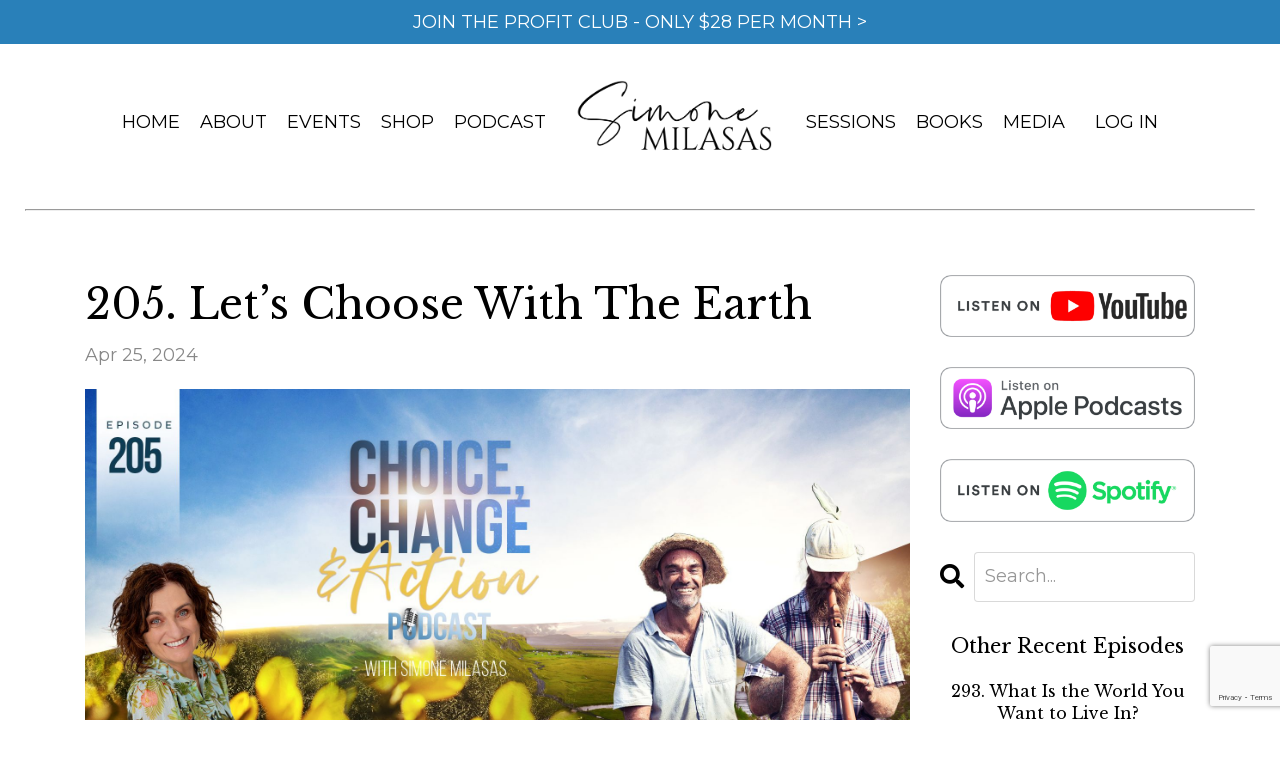

--- FILE ---
content_type: text/html; charset=utf-8
request_url: https://www.simonemilasas.com/blog/205-let-s-choose-with-the-earth
body_size: 14543
content:
<!doctype html>
<html lang="en">
  <head>
    
              <meta name="csrf-param" content="authenticity_token">
              <meta name="csrf-token" content="8ZizqAmOD80O5ZrU+B36bvTYxo5z6kMVpdEFW7vzyQBJE/D+LJPMzTKqOWR4wxSVG9hnbFoi0ohIrDWhikn6Ig==">
            
    <title>
      
        205. Let’s Choose With The Earth
      
    </title>
    <meta charset="utf-8" />
    <meta http-equiv="x-ua-compatible" content="ie=edge, chrome=1">
    <meta name="viewport" content="width=device-width, initial-scale=1, shrink-to-fit=no">
    
      <meta name="description" content="In this episode Simone Milasas talks with her gardeners, Wil and Diogo, about Syntropics, Food Forests, Regenerative Farming and choosing together with the Earth." />
    
    <meta property="og:type" content="website">
<meta property="og:url" content="https://www.simonemilasas.com/blog/205-let-s-choose-with-the-earth">
<meta name="twitter:card" content="summary_large_image">

<meta property="og:title" content="205. Let’s Choose With The Earth">
<meta name="twitter:title" content="205. Let’s Choose With The Earth">


<meta property="og:description" content="In this episode Simone Milasas talks with her gardeners, Wil and Diogo, about Syntropics, Food Forests, Regenerative Farming and choosing together with the Earth.">
<meta name="twitter:description" content="In this episode Simone Milasas talks with her gardeners, Wil and Diogo, about Syntropics, Food Forests, Regenerative Farming and choosing together with the Earth.">


<meta property="og:image" content="https://kajabi-storefronts-production.kajabi-cdn.com/kajabi-storefronts-production/file-uploads/sites/7696/images/461fa7-70c3-d14c-323e-75273bee846_simone-milasas-conscious-podcast-205_-_1920x1080.jpg">
<meta name="twitter:image" content="https://kajabi-storefronts-production.kajabi-cdn.com/kajabi-storefronts-production/file-uploads/sites/7696/images/461fa7-70c3-d14c-323e-75273bee846_simone-milasas-conscious-podcast-205_-_1920x1080.jpg">


    
      <link href="https://kajabi-storefronts-production.kajabi-cdn.com/kajabi-storefronts-production/file-uploads/themes/2155944523/settings_images/e2dfc64-616b-d1de-4c2c-1538d4e6c8d_Simone_Milasas_Access_Consciousness_Mobile.png?v=2" rel="shortcut icon" />
    
    <link rel="canonical" href="https://www.simonemilasas.com/blog/205-let-s-choose-with-the-earth" />

    <!-- Google Fonts ====================================================== -->
    <link rel="preconnect" href="https://fonts.gstatic.com" crossorigin>
    <link rel="stylesheet" media="print" onload="this.onload=null;this.removeAttribute(&#39;media&#39;);" type="text/css" href="//fonts.googleapis.com/css?family=Montserrat:400,700,400italic,700italic|Libre+Baskerville:400,700,400italic,700italic&amp;display=swap" />

    <!-- Kajabi CSS ======================================================== -->
    <link rel="stylesheet" media="print" onload="this.onload=null;this.removeAttribute(&#39;media&#39;);" type="text/css" href="https://kajabi-app-assets.kajabi-cdn.com/assets/core-0d125629e028a5a14579c81397830a1acd5cf5a9f3ec2d0de19efb9b0795fb03.css" />

    

    <!-- Font Awesome Icons -->
    <link rel="stylesheet" media="print" onload="this.onload=null;this.removeAttribute(&#39;media&#39;);" type="text/css" crossorigin="anonymous" href="https://use.fontawesome.com/releases/v5.15.2/css/all.css" />

    <link rel="stylesheet" media="screen" href="https://kajabi-storefronts-production.kajabi-cdn.com/kajabi-storefronts-production/themes/2155944523/assets/styles.css?176870000000634" />

    <!-- Customer CSS ====================================================== -->
    <!-- If you're using custom css that affects the first render of the page, replace async_style_link below with styesheet_tag -->
    <link rel="stylesheet" media="print" onload="this.onload=null;this.removeAttribute(&#39;media&#39;);" type="text/css" href="https://kajabi-storefronts-production.kajabi-cdn.com/kajabi-storefronts-production/themes/2155944523/assets/overrides.css?176870000000634" />
    <style>
  /* Custom CSS Added Via Theme Settings */
  h1,{font-family: "DM Serif Display", serif;
}
</style>


    <!-- Kajabi Editor Only CSS ============================================ -->
    

    <!-- Header hook ======================================================= -->
    <link rel="alternate" type="application/rss+xml" title="The Choice Change &amp; Action Podcast" href="https://www.simonemilasas.com/blog.rss" /><script type="text/javascript">
  var Kajabi = Kajabi || {};
</script>
<script type="text/javascript">
  Kajabi.currentSiteUser = {
    "id" : "-1",
    "type" : "Guest",
    "contactId" : "",
  };
</script>
<script type="text/javascript">
  Kajabi.theme = {
    activeThemeName: "Simone Milasas 2024",
    previewThemeId: null,
    editor: false
  };
</script>
<meta name="turbo-prefetch" content="false">
<meta name="facebook-domain-verification" content="u6q7cf5fct23q3ek65wwp0159mvm90" /><script async src="https://www.googletagmanager.com/gtag/js?id=G-R1L7JFC6JD"></script>
<script>
  window.dataLayer = window.dataLayer || [];
  function gtag(){dataLayer.push(arguments);}
  gtag('js', new Date());
  gtag('config', 'G-R1L7JFC6JD');
</script>
<style type="text/css">
  #editor-overlay {
    display: none;
    border-color: #2E91FC;
    position: absolute;
    background-color: rgba(46,145,252,0.05);
    border-style: dashed;
    border-width: 3px;
    border-radius: 3px;
    pointer-events: none;
    cursor: pointer;
    z-index: 10000000000;
  }
  .editor-overlay-button {
    color: white;
    background: #2E91FC;
    border-radius: 2px;
    font-size: 13px;
    margin-inline-start: -24px;
    margin-block-start: -12px;
    padding-block: 3px;
    padding-inline: 10px;
    text-transform:uppercase;
    font-weight:bold;
    letter-spacing:1.5px;

    left: 50%;
    top: 50%;
    position: absolute;
  }
</style>
<script src="https://kajabi-app-assets.kajabi-cdn.com/vite/assets/track_analytics-999259ad.js" crossorigin="anonymous" type="module"></script><link rel="modulepreload" href="https://kajabi-app-assets.kajabi-cdn.com/vite/assets/stimulus-576c66eb.js" as="script" crossorigin="anonymous">
<link rel="modulepreload" href="https://kajabi-app-assets.kajabi-cdn.com/vite/assets/track_product_analytics-9c66ca0a.js" as="script" crossorigin="anonymous">
<link rel="modulepreload" href="https://kajabi-app-assets.kajabi-cdn.com/vite/assets/stimulus-e54d982b.js" as="script" crossorigin="anonymous">
<link rel="modulepreload" href="https://kajabi-app-assets.kajabi-cdn.com/vite/assets/trackProductAnalytics-3d5f89d8.js" as="script" crossorigin="anonymous">      <script type="text/javascript">
        if (typeof (window.rudderanalytics) === "undefined") {
          !function(){"use strict";window.RudderSnippetVersion="3.0.3";var sdkBaseUrl="https://cdn.rudderlabs.com/v3"
          ;var sdkName="rsa.min.js";var asyncScript=true;window.rudderAnalyticsBuildType="legacy",window.rudderanalytics=[]
          ;var e=["setDefaultInstanceKey","load","ready","page","track","identify","alias","group","reset","setAnonymousId","startSession","endSession","consent"]
          ;for(var n=0;n<e.length;n++){var t=e[n];window.rudderanalytics[t]=function(e){return function(){
          window.rudderanalytics.push([e].concat(Array.prototype.slice.call(arguments)))}}(t)}try{
          new Function('return import("")'),window.rudderAnalyticsBuildType="modern"}catch(a){}
          if(window.rudderAnalyticsMount=function(){
          "undefined"==typeof globalThis&&(Object.defineProperty(Object.prototype,"__globalThis_magic__",{get:function get(){
          return this},configurable:true}),__globalThis_magic__.globalThis=__globalThis_magic__,
          delete Object.prototype.__globalThis_magic__);var e=document.createElement("script")
          ;e.src="".concat(sdkBaseUrl,"/").concat(window.rudderAnalyticsBuildType,"/").concat(sdkName),e.async=asyncScript,
          document.head?document.head.appendChild(e):document.body.appendChild(e)
          },"undefined"==typeof Promise||"undefined"==typeof globalThis){var d=document.createElement("script")
          ;d.src="https://polyfill-fastly.io/v3/polyfill.min.js?version=3.111.0&features=Symbol%2CPromise&callback=rudderAnalyticsMount",
          d.async=asyncScript,document.head?document.head.appendChild(d):document.body.appendChild(d)}else{
          window.rudderAnalyticsMount()}window.rudderanalytics.load("2apYBMHHHWpiGqicceKmzPebApa","https://kajabiaarnyhwq.dataplane.rudderstack.com",{})}();
        }
      </script>
      <script type="text/javascript">
        if (typeof (window.rudderanalytics) !== "undefined") {
          rudderanalytics.page({"account_id":"7906","site_id":"7696"});
        }
      </script>
      <script type="text/javascript">
        if (typeof (window.rudderanalytics) !== "undefined") {
          (function () {
            function AnalyticsClickHandler (event) {
              const targetEl = event.target.closest('a') || event.target.closest('button');
              if (targetEl) {
                rudderanalytics.track('Site Link Clicked', Object.assign(
                  {"account_id":"7906","site_id":"7696"},
                  {
                    link_text: targetEl.textContent.trim(),
                    link_href: targetEl.href,
                    tag_name: targetEl.tagName,
                  }
                ));
              }
            };
            document.addEventListener('click', AnalyticsClickHandler);
          })();
        }
      </script>
<script>
!function(f,b,e,v,n,t,s){if(f.fbq)return;n=f.fbq=function(){n.callMethod?
n.callMethod.apply(n,arguments):n.queue.push(arguments)};if(!f._fbq)f._fbq=n;
n.push=n;n.loaded=!0;n.version='2.0';n.agent='plkajabi';n.queue=[];t=b.createElement(e);t.async=!0;
t.src=v;s=b.getElementsByTagName(e)[0];s.parentNode.insertBefore(t,s)}(window,
                                                                      document,'script','https://connect.facebook.net/en_US/fbevents.js');


fbq('init', '1272854276069067');
fbq('track', "PageView");</script>
<noscript><img height="1" width="1" style="display:none"
src="https://www.facebook.com/tr?id=1272854276069067&ev=PageView&noscript=1"
/></noscript>
<meta name='site_locale' content='en'><style type="text/css">
  body main {
    direction: ltr;
  }
  .slick-list {
    direction: ltr;
  }
</style>
<style type="text/css">
  /* Font Awesome 4 */
  .fa.fa-twitter{
    font-family:sans-serif;
  }
  .fa.fa-twitter::before{
    content:"𝕏";
    font-size:1.2em;
  }

  /* Font Awesome 5 */
  .fab.fa-twitter{
    font-family:sans-serif;
  }
  .fab.fa-twitter::before{
    content:"𝕏";
    font-size:1.2em;
  }
</style>
<link rel="stylesheet" href="https://cdn.jsdelivr.net/npm/@kajabi-ui/styles@1.0.4/dist/kajabi_products/kajabi_products.css" />
<script type="module" src="https://cdn.jsdelivr.net/npm/@pine-ds/core@3.14.0/dist/pine-core/pine-core.esm.js"></script>
<script nomodule src="https://cdn.jsdelivr.net/npm/@pine-ds/core@3.14.0/dist/pine-core/index.esm.js"></script>


  </head>

  <style>
  

  
    
  
</style>

  <body id="encore-theme" class="background-unrecognized">
    


    <div id="section-header" data-section-id="header">

<style>
  /* Default Header Styles */
  .header {
    
      background-color: rgba(255, 255, 255, 0.08);
    
    font-size: 18px;
  }
  .header a,
  .header a.link-list__link,
  .header a.link-list__link:hover,
  .header a.social-icons__icon,
  .header .user__login a,
  .header .dropdown__item a,
  .header .dropdown__trigger:hover {
    color: #000000;
  }
  .header .dropdown__trigger {
    color: #000000 !important;
  }
  /* Mobile Header Styles */
  @media (max-width: 767px) {
    .header {
      
      font-size: 16px;
    }
    
    .header .hamburger__slices .hamburger__slice {
      
        background-color: ;
      
    }
    
      .header a.link-list__link, .dropdown__item a, .header__content--mobile {
        text-align: left;
      }
    
    .header--overlay .header__content--mobile  {
      padding-bottom: 20px;
    }
  }
  /* Sticky Styles */
  
</style>

<div class="hidden">
  
    
  
    
  
    
  
    
      0
    
  
    
  
  
  
  
</div>

<header class="header header--static    background-light header--close-on-scroll" kjb-settings-id="sections_header_settings_background_color">
  <div class="hello-bars">
    
      
    
      
    
      
    
      
          <style>
@media (min-width: 768px) {
  #block-1653743027451 {
    text-align: ;
  }
} 
</style>

<div 
  id="block-1653743027451" 
  class="header__block header__block--hello-bar header__block--show " 
  kjb-settings-id="sections_header_blocks_1653743027451_settings_stretch"
  
>
  

<style>
  #block-1653743027451 .hello-bar {
    background-color: #2980b9;
  }
  #block-1653743027451 .hello-bar__text {
    color: #ffffff;
  }
</style>

<div class="block hello-bar background-dark text-center" kjb-settings-id="sections_header_blocks_1653743027451_settings_text">
  
    <a href="https://www.simonemilasas.com/profitclub"   target="_blank" rel="noopener" >
  
    <div class="container">
      <p 
        class="hello-bar__text" 
        kjb-settings-id="sections_header_blocks_1653743027451_settings_text_color" 
        
      >
        JOIN THE PROFIT CLUB - ONLY $28 PER MONTH >
      </p>
    </div>
  
    </a>
  
</div>

</div>

      
    
      
    
  </div>
  
    <div class="header__wrap">
      <div class="header__content header__content--desktop background-light">
        <div class="container header__container media justify-content-center">
          
            
                <style>
@media (min-width: 768px) {
  #block-1555988491313 {
    text-align: center;
  }
} 
</style>

<div 
  id="block-1555988491313" 
  class="header__block header__switch-content header__block--menu " 
  kjb-settings-id="sections_header_blocks_1555988491313_settings_stretch"
  
>
  <div class="link-list justify-content-center" kjb-settings-id="sections_header_blocks_1555988491313_settings_menu">
  
    <a class="link-list__link" href="https://www.simonemilasas.com/"  target="_blank" rel="noopener" >HOME</a>
  
    <a class="link-list__link" href="https://www.simonemilasas.com/about"  target="_blank" rel="noopener" >ABOUT</a>
  
    <a class="link-list__link" href="https://www.simonemilasas.com/classes"  target="_blank" rel="noopener" >EVENTS</a>
  
    <a class="link-list__link" href="https://www.simonemilasas.com/shop"  target="_blank" rel="noopener" >SHOP</a>
  
    <a class="link-list__link" href="https://www.simonemilasas.com/podcast"  target="_blank" rel="noopener" >PODCAST</a>
  
</div>

</div>

              
          
            
                <style>
@media (min-width: 768px) {
  #block-1555988494486 {
    text-align: left;
  }
} 
</style>

<div 
  id="block-1555988494486" 
  class="header__block header__block--logo header__block--show header__switch-content " 
  kjb-settings-id="sections_header_blocks_1555988494486_settings_stretch"
  
>
  

<style>
  #block-1555988494486 {
    line-height: 1;
  }
  #block-1555988494486 .logo__image {
    display: block;
    width: 200px;
  }
  #block-1555988494486 .logo__text {
    color: ;
  }
</style>

<a class="logo" href="/">
  
    
      <img loading="auto" class="logo__image" alt="Header Logo" kjb-settings-id="sections_header_blocks_1555988494486_settings_logo" src="https://kajabi-storefronts-production.kajabi-cdn.com/kajabi-storefronts-production/themes/2149970635/settings_images/Mm4B8wPSkaOGUNs1koCX_SM_Logo_Black.png" />
    
  
</a>

</div>

              
          
            
                <style>
@media (min-width: 768px) {
  #block-1602256221872 {
    text-align: right;
  }
} 
</style>

<div 
  id="block-1602256221872" 
  class="header__block header__switch-content header__block--menu " 
  kjb-settings-id="sections_header_blocks_1602256221872_settings_stretch"
  
>
  <div class="link-list justify-content-right" kjb-settings-id="sections_header_blocks_1602256221872_settings_menu">
  
    <a class="link-list__link" href="https://www.simonemilasas.com/sessions"  target="_blank" rel="noopener" >SESSIONS</a>
  
    <a class="link-list__link" href="https://www.simonemilasas.com/books"  target="_blank" rel="noopener" >BOOKS</a>
  
    <a class="link-list__link" href="https://www.simonemilasas.com/media"  target="_blank" rel="noopener" >MEDIA</a>
  
</div>

</div>

              
          
            
          
            
                <style>
@media (min-width: 768px) {
  #block-1656488974413 {
    text-align: left;
  }
} 
</style>

<div 
  id="block-1656488974413" 
  class="header__block header__switch-content header__block--user " 
  kjb-settings-id="sections_header_blocks_1656488974413_settings_stretch"
  
>
  <style>
  /* Dropdown menu colors for desktop */
  @media (min-width: 768px) {
    #block-1656488974413 .dropdown__menu {
      background: #FFFFFF;
      color: #595959;
    }
    #block-1656488974413 .dropdown__item a,
    #block-1656488974413 {
      color: #595959;
    }
  }
  /* Mobile menu text alignment */
  @media (max-width: 767px) {
    #block-1656488974413 .dropdown__item a,
    #block-1656488974413 .user__login a {
      text-align: left;
    }
  }
</style>

<div class="user" kjb-settings-id="sections_header_blocks_1656488974413_settings_language_login">
  
    <span class="user__login" kjb-settings-id="language_login"><a href="/login">LOG IN</a></span>
  
</div>

</div>

              
          
          
            <div class="hamburger hidden--desktop" kjb-settings-id="sections_header_settings_hamburger_color">
              <div class="hamburger__slices">
                <div class="hamburger__slice hamburger--slice-1"></div>
                <div class="hamburger__slice hamburger--slice-2"></div>
                <div class="hamburger__slice hamburger--slice-3"></div>
                <div class="hamburger__slice hamburger--slice-4"></div>
              </div>
            </div>
          
          
        </div>
      </div>
      <div class="header__content header__content--mobile">
        <div class="header__switch-content header__spacer"></div>
      </div>
    </div>
  
</header>

</div>
    <main>
      <div data-dynamic-sections=blog_post><div id="section-1653903484323" data-section-id="1653903484323"><style>
  
  #section-1653903484323 .section__overlay {
    position: absolute;
    width: 100%;
    height: 100%;
    left: 0;
    top: 0;
    background-color: ;
  }
  #section-1653903484323 .sizer {
    padding-top: 40px;
    padding-bottom: 40px;
  }
  #section-1653903484323 .container {
    max-width: calc(1260px + 10px + 10px);
    padding-right: 10px;
    padding-left: 10px;
    
  }
  #section-1653903484323 .row {
    
  }
  #section-1653903484323 .container--full {
    width: 100%;
    max-width: calc(100% + 10px + 10px);
  }
  @media (min-width: 768px) {
    
    #section-1653903484323 .sizer {
      padding-top: 0px;
      padding-bottom: 0px;
    }
    #section-1653903484323 .container {
      max-width: calc(1260px + 40px + 40px);
      padding-right: 40px;
      padding-left: 40px;
    }
    #section-1653903484323 .container--full {
      max-width: calc(100% + 40px + 40px);
    }
  }
  
  
</style>


<section kjb-settings-id="sections_1653903484323_settings_background_color"
  class="section
  
  hidden--mobile
   "
  data-reveal-event=""
  data-reveal-offset=""
  data-reveal-units="seconds">
  <div class="sizer ">
    
    <div class="section__overlay"></div>
    <div class="container ">
      <div class="row align-items-center justify-content-center">
        
          




<style>
  /* flush setting */
  
    #block-1653903484323_0, [data-slick-id="1653903484323_0"] { padding: 0; }
  
  
  /* margin settings */
  #block-1653903484323_0, [data-slick-id="1653903484323_0"] {
    margin-top: 0px;
    margin-right: 0px;
    margin-bottom: 0px;
    margin-left: 0px;
  }
  #block-1653903484323_0 .block, [data-slick-id="1653903484323_0"] .block {
    /* border settings */
    border: 4px  black;
    border-radius: 4px;
    

    /* background color */
    
      background-color: ;
    
    /* default padding for mobile */
    
      padding: 20px;
    
    
      padding: 20px;
    
    
      
        padding: 20px;
      
    
    /* mobile padding overrides */
    
    
      padding-top: 0px;
    
    
      padding-right: 0px;
    
    
      padding-bottom: 0px;
    
    
      padding-left: 0px;
    
  }

  @media (min-width: 768px) {
    /* desktop margin settings */
    #block-1653903484323_0, [data-slick-id="1653903484323_0"] {
      margin-top: 0px;
      margin-right: 0px;
      margin-bottom: 0px;
      margin-left: 0px;
    }
    #block-1653903484323_0 .block, [data-slick-id="1653903484323_0"] .block {
      /* default padding for desktop  */
      
        padding: 30px;
      
      
        
          padding: 30px;
        
      
      /* desktop padding overrides */
      
      
        padding-top: 0px;
      
      
        padding-right: 0px;
      
      
        padding-bottom: 0px;
      
      
        padding-left: 0px;
      
    }
  }
  /* mobile text align */
  @media (max-width: 767px) {
    #block-1653903484323_0, [data-slick-id="1653903484323_0"] {
      text-align: left;
    }
  }
</style>



<div
  id="block-1653903484323_0"
  class="
  block-type--text
  text-left
  col-12
  
  
  
    
  
  
  "
  
  data-reveal-event=""
  data-reveal-offset=""
  data-reveal-units="seconds"
  
    kjb-settings-id="sections_1653903484323_blocks_1653903484323_0_settings_width"
  
  
>
  <div class="block
    box-shadow-
    "
    
      data-aos="none"
      data-aos-delay="0"
      data-aos-duration="0"
    
    
  >
    
    <style>
  
  #block-1577982541036_0 .btn {
    margin-top: 1rem;
  }
</style>


  <hr />




  </div>
</div>


        
      </div>
    </div>
  </div>
</section>
</div><div id="section-1599688991346" data-section-id="1599688991346"><style>
  
  .blog-post-body {
    background-color: ;
  }
  .blog-post-body .sizer {
    padding-top: 0px;
    padding-bottom: 40px;
  }
  .blog-post-body .container {
    max-width: calc(1260px + 10px + 10px);
    padding-right: 10px;
    padding-left: 10px;
  }
  .blog-post-body__panel {
    background-color: #ffffff;
    border-color: ;
    border-radius: 4px;
    border-style: none;
    border-width: 25px ;
  }
  .blog-post-body__title {
    color:  !important;
  }
  .blog-post-body__date {
    color: ;
  }
  .tag {
    color: ;
    background-color: ;
  }
  .tag:hover {
    color: ;
    background-color: ;
  }
  .blog-post-body__content {
    color: ;
  }
  @media (min-width: 768px) {
    
    .blog-post-body .sizer {
      padding-top: 40px;
      padding-bottom: 0px;
    }
    .blog-post-body .container {
      max-width: calc(1260px + 85px + 85px);
      padding-right: 85px;
      padding-left: 85px;
    }
  }
</style>

<section class="blog-post-body " kjb-settings-id="sections_1599688991346_settings_background_color">
  <div class="sizer">
    
    <div class="container">
      <div class="row">
        
          <div class="col-lg-9">
        
          
            
            <div class="blog-post-body__info">
              <h1 class="blog-post-body__title">205. Let’s Choose With The Earth</h1>
              
              
                <span class="blog-post-body__date" kjb-settings-id="sections_1599688991346_settings_show_date">Apr 25, 2024</span>
              
              
            </div>
            
              <div class="blog-post-body__media">
  
  
  
    
      <img loading="auto" alt="Simone Milasas Podcast Access Consciousness" src="https://kajabi-storefronts-production.kajabi-cdn.com/kajabi-storefronts-production/file-uploads/blogs/23272/images/4f6c65-4fe0-d0be-cf11-ada835d3a1_simone-milasas-conscious-podcast-205_-_1920x1080.jpg" />
    
  


</div>

            
            <div class="blog-post-body__content">
              <p><iframe width="100%" height="152" style="border-radius: 12px;" src="https://open.spotify.com/embed/episode/5y4RaEtaHEBa1AAGg45bXP?utm_source=generator&amp;theme=0" frameborder="0" allowfullscreen="allowfullscreen" allow="autoplay; clipboard-write; encrypted-media; fullscreen; picture-in-picture" loading="lazy"> </iframe></p>
<p><!-- x-tinymce/html --></p>
<p dir="ltr">Does your body crave nutrient rich food grown in soil with soul?&nbsp;</p>
<p dir="ltr">We've got to stop being consumers and start being producers. We need to create a different reality to what we are living, because we are poisoning ourselves. A lot of people will take from Mother Earth, and we just need to start giving back to her. If you give back to her more, she is going to look after us.</p>
<p dir="ltr">In honour of Earth Day, Choice, Change and Action is presenting people throughout April who play with the Earth. In this episode Simone Milasas talks with her gardeners, Wil and Diogo, about Syntropics, Food Forests, Regenerative Farming and choosing together with the Earth.</p>
<p dir="ltr">Wil and Diogo&rsquo;s mission is for everyone to reconnect with the Earth; to listen to the whispers of the land, be at one with the Earth, and choose that which works for both of you. To them, soil and soul are indistinguishable.&nbsp;</p>
<p dir="ltr">It's about the connection; the communion and the engagement we can be with each other and with the Earth.&nbsp; It doesn't have to be this really hard, significant thing. It&rsquo;s about trust and play. What can you contribute to the Earth and what can the Earth contribute to you?</p>
<h5 dir="ltr">Keys to success</h5>
<ul>
<li dir="ltr" role="presentation">The Desire For Something Else</li>
<li dir="ltr" role="presentation">Hearing The Call Of The Land</li>
<li dir="ltr" role="presentation">Connecting Beyond Family</li>
<li dir="ltr" role="presentation">Letting Fun And Play Back In</li>
<li dir="ltr" role="presentation">Syntropics And Food Forests</li>
<li dir="ltr" role="presentation">Wil&rsquo;s Flute</li>
<li dir="ltr" role="presentation">What Are You Putting Into Your Garden?</li>
<li dir="ltr" role="presentation">Getting Started</li>
<li dir="ltr" role="presentation">You Can&rsquo;t Rush A Garden</li>
<li dir="ltr" role="presentation">What&rsquo;s Your Mission?</li>
<li dir="ltr" role="presentation">Organic Versus Regenerative Farming</li>
<li dir="ltr" role="presentation">What About Snakes?</li>
<li dir="ltr" role="presentation">Have Gratitude For Everything</li>
</ul>
<h5 dir="ltr">Useful Links:</h5>
<ul>
<li dir="ltr" role="presentation"><a href="https://www.accessconsciousness.com/theclearingstatement">The Clearing Statement explained</a></li>
<li dir="ltr" role="presentation"><a href="http://www.accessconsciousness.com/">Access Consciousness Website</a></li>
<li dir="ltr" role="presentation"><a href="https://www.instagram.com/choicechangeactionpodcast/">Choice, Change &amp; Action Podcast Instagram</a></li>
</ul>
<h5 dir="ltr">Follow Simone Milasas</h5>
<ul>
<li><a href="https://www.simonemilasas.com/">Simone Milasas&rsquo; Website</a></li>
<li><a href="https://www.instagram.com/milasassimone/">Simone Milasas&rsquo; Instagram</a></li>
<li><a href="https://www.facebook.com/simonemilasas">Simone Milasas&rsquo; Facebook</a></li>
<li><a href="https://www.youtube.com/@SimoneMilasas">Simone Milasas&rsquo; YouTube</a></li>
<li><a href="https://t.me/+FyYuUdvvpwBlYjdi">Simone Milasas&rsquo; Telegram</a></li>
<li><a href="/cdn-cgi/l/email-protection#afdcc2efcecccccadcdcccc0c1dcccc6c0dadcc1cadcdc81ccc0c2">Simone Milasas&rsquo; Contact Email</a></li>
</ul>
<h5 dir="ltr" role="presentation">Follow Wil &amp; Diogo</h5>
<ul>
<li dir="ltr" role="presentation"><a href="https://sunshinesyntropics.com/">Wil &amp; Diogo&rsquo;s Website</a></li>
<li dir="ltr" role="presentation"><a href="https://www.instagram.com/sunshine_syntropics/">Wil &amp; Diogo&rsquo;s Instagram</a></li>
</ul>
<h5 dir="ltr">Play with Simone Milasas</h5>
<ul>
<li dir="ltr" role="presentation"><a href="https://www.simonemilasas.com/classes">All Upcoming Classes with Simone</a></li>
<li dir="ltr" role="presentation"><a href="https://www.simonemilasas.com/store">Past Class Recordings</a></li>
</ul>
<h5 dir="ltr">As Mentioned In This Episode</h5>
<ul>
<li dir="ltr" role="presentation"><a href="https://www.imdb.com/title/tt26345202/">Rachel&rsquo;s Farm</a> - documentary</li>
<li dir="ltr" role="presentation"><a href="https://en.wikipedia.org/wiki/Robert_Irwin_(television_personality)">Robert Irwin</a></li>
<li dir="ltr" role="presentation"><a href="https://au.whogivesacrap.org/">Who Gives A Crap</a></li>
<li dir="ltr" role="presentation"><a href="https://regenfarmers.com.au/#:~:text=Regenerative%20Australian%20Farmers%20(RAF)%20is,soil%20health%20and%20rural%20prosperity">Regenerative Farmers in Australia</a></li>
<li dir="ltr" role="presentation"><a href="https://foodtank.com/news/2018/05/organizations-feeding-healing-world-regenerative-agriculture-2/">Global Regenerative Farmers</a></li>
<li dir="ltr" role="presentation"><a href="https://foodtank.com/news/2018/05/organizations-feeding-healing-world-regenerative-agriculture-2/">Kiss The Ground</a> - educational movie</li>
<li dir="ltr" role="presentation"><a href="https://sunshinesyntropics.com/">Fastime clip of Video of Wil &amp; Diogo&rsquo;s work</a> (scroll down on their homepage to view)</li>
</ul>
            </div>
            
            
            

          
        </div>
        <style>
   .sidebar__panel {
     background-color: #dfdfdf;
     border-color: ;
     border-radius: 4px;
     border-style: none;
     border-width: 25px ;
   }
</style>

<div class="col-lg-3    ">
  <div class="sidebar" kjb-settings-id="sections_1599688991346_settings_show_sidebar">
    
      
        <div class="sidebar__block">
          
              
<style>
  .sidebar-image--1653733142825 .image__overlay {
    
      opacity: 0;
    
    background-color: #fff;
  }
  .sidebar-image--1653733142825 .image__overlay-text {
    color:  !important;
  }
  @media (min-width: 768px) {
    .sidebar-image--1653733142825 .image__overlay {
      opacity: 0;
    }
    .sidebar-image--1653733142825 .image__overlay:hover {
      opacity: 1;
    }
  }
</style>

<div class="image sidebar-image sidebar-image--1653733142825">
  
    <a class="image__link" href="https://youtube.com/playlist?list=PLH_nbkrBu_a0TeR_5MYOcgZZJKwNAlHQ-&si=a0axgLSX4JTWLMJI"   target="_blank" rel="noopener" >
  
  <img loading="auto" class="image__image" kjb-settings-id="sections_1599688991346_blocks_1653733142825_settings_image" alt="" src="https://kajabi-storefronts-production.kajabi-cdn.com/kajabi-storefronts-production/themes/2149970635/settings_images/GNHc6GskSh4gnETD4zXH_listen-on-youtube.png" />
  
    </a>
  
  
</div>

            
        </div>
      
        <div class="sidebar__block">
          
              
<style>
  .sidebar-image--1653733205502 .image__overlay {
    
      opacity: 0;
    
    background-color: #fff;
  }
  .sidebar-image--1653733205502 .image__overlay-text {
    color:  !important;
  }
  @media (min-width: 768px) {
    .sidebar-image--1653733205502 .image__overlay {
      opacity: 0;
    }
    .sidebar-image--1653733205502 .image__overlay:hover {
      opacity: 1;
    }
  }
</style>

<div class="image sidebar-image sidebar-image--1653733205502">
  
    <a class="image__link" href="https://podcasts.apple.com/za/podcast/the-choice-change-action-podcast/id1512950259"  >
  
  <img loading="auto" class="image__image" kjb-settings-id="sections_1599688991346_blocks_1653733205502_settings_image" alt="" src="https://kajabi-storefronts-production.kajabi-cdn.com/kajabi-storefronts-production/themes/2149970635/settings_images/Zvwj5OlESTm4mnX4uOdu_listen-on-apple-podcasts-1.png" />
  
    </a>
  
  
</div>

            
        </div>
      
        <div class="sidebar__block">
          
              
<style>
  .sidebar-image--1653733212548 .image__overlay {
    
      opacity: 0;
    
    background-color: #fff;
  }
  .sidebar-image--1653733212548 .image__overlay-text {
    color:  !important;
  }
  @media (min-width: 768px) {
    .sidebar-image--1653733212548 .image__overlay {
      opacity: 0;
    }
    .sidebar-image--1653733212548 .image__overlay:hover {
      opacity: 1;
    }
  }
</style>

<div class="image sidebar-image sidebar-image--1653733212548">
  
    <a class="image__link" href="https://open.spotify.com/show/3W214S2PlzpobFEl6HmGf4?si=s9-kKbWDQmCzNzjlQD-a_A&nd=1"   target="_blank" rel="noopener" >
  
  <img loading="auto" class="image__image" kjb-settings-id="sections_1599688991346_blocks_1653733212548_settings_image" alt="" src="https://kajabi-storefronts-production.kajabi-cdn.com/kajabi-storefronts-production/themes/2149970635/settings_images/EnJmegC4TE6ZGXw2lptw_listen-on-spotify-1.png" />
  
    </a>
  
  
</div>

            
        </div>
      
        <div class="sidebar__block">
          
              <style>
  .sidebar-search__icon i {
    color: ;
  }
  .sidebar-search--1600295460576 ::-webkit-input-placeholder {
    color: ;
  }
  .sidebar-search--1600295460576 ::-moz-placeholder {
    color: ;
  }
  .sidebar-search--1600295460576 :-ms-input-placeholder {
    color: ;
  }
  .sidebar-search--1600295460576 :-moz-placeholder {
    color: ;
  }
  .sidebar-search--1600295460576 .sidebar-search__input {
    color: ;
  }
</style>

<div class="sidebar-search sidebar-search--1600295460576" kjb-settings-id="sections_1599688991346_blocks_1600295460576_settings_search_text">
  <form class="sidebar-search__form" action="/blog/search" method="get" role="search">
    <span class="sidebar-search__icon"><i class="fa fa-search"></i></span>
    <input class="form-control sidebar-search__input" type="search" name="q" placeholder="Search...">
  </form>
</div>

            
        </div>
      
        <div class="sidebar__block">
          
              <style>
  .sidebar-recent-posts--1653480455950 {
    text-align: center;
  }
  .sidebar-recent-posts--1653480455950 .sidebar-recent-posts__heading {
    color: ;
  }
  .sidebar-recent-posts--1653480455950 .sidebar-recent-posts__title {
    color: ;
  }
  .sidebar-recent-posts--1653480455950 .tag {
    color: ;
    background-color: ;
  }
  .sidebar-recent-posts--1653480455950 .sidebar-recent-posts__date {
    color: ;
  }
</style>


<div class="sidebar-recent-posts sidebar-recent-posts--1653480455950">
  <p 
    class="h5 sidebar-recent-posts__heading" 
    kjb-settings-id="sections_1599688991346_blocks_1653480455950_settings_heading" 
    
  >
    Other Recent Episodes
  </p>
  
    <div class="sidebar-recent-posts__item">
      <a class="h6 sidebar-recent-posts__title" href="/blog/293-what-is-the-world-you-want-to-live-in">293. What Is the World You Want to Live In?</a>
      
      
        <span class="sidebar-recent-posts__date" kjb-settings-id="sections_1599688991346_blocks_1653480455950_settings_show_date">Jan 14, 2026</span>
      
    </div>
  
    <div class="sidebar-recent-posts__item">
      <a class="h6 sidebar-recent-posts__title" href="/blog/292-truly-what-the-hell-is-possible">292. Truly, What the Hell Is Possible?</a>
      
      
        <span class="sidebar-recent-posts__date" kjb-settings-id="sections_1599688991346_blocks_1653480455950_settings_show_date">Jan 06, 2026</span>
      
    </div>
  
    <div class="sidebar-recent-posts__item">
      <a class="h6 sidebar-recent-posts__title" href="/blog/291-2026-where-are-you-at">291. 2026: Where Are You At?</a>
      
      
        <span class="sidebar-recent-posts__date" kjb-settings-id="sections_1599688991346_blocks_1653480455950_settings_show_date">Jan 01, 2026</span>
      
    </div>
  
</div>

            
        </div>
      
        <div class="sidebar__block">
          
              <style>
   .sidebar-cta--1653902777985 {
     text-align: center;
   }
</style>

<div class="sidebar-cta sidebar-cta--1653902777985">
  <div 
    class="sidebar-cta__content" 
    kjb-settings-id="sections_1599688991346_blocks_1653902777985_settings_content" 
    
  >
    
  </div>
  






<style>
  #btn-1653902777985 {
    border-color: #2980b9;
    border-radius: 15px;
    color: #ffffff;
    background-color: #2980b9;
  }
  #btn-1653902777985.btn--outline {
    background: transparent;
    color: #2980b9;
  }
</style>

<a
  id="btn-1653902777985"
  class="btn btn--solid btn--medium btn--auto"
  href="/blog"
  
  
  kjb-settings-id="sections_1599688991346_blocks_1653902777985_settings_btn_background_color"
>See All Episodes Here</a>

</div>

            
        </div>
      
    
  </div>
</div>

      </div>
    </div>
  </div>
</section>

</div><div id="section-1655842377547" data-section-id="1655842377547"><style>
  
  #section-1655842377547 .section__overlay {
    position: absolute;
    width: 100%;
    height: 100%;
    left: 0;
    top: 0;
    background-color: ;
  }
  #section-1655842377547 .sizer {
    padding-top: 0px;
    padding-bottom: 40px;
  }
  #section-1655842377547 .container {
    max-width: calc(1260px + 10px + 10px);
    padding-right: 10px;
    padding-left: 10px;
    
  }
  #section-1655842377547 .row {
    
  }
  #section-1655842377547 .container--full {
    width: 100%;
    max-width: calc(100% + 10px + 10px);
  }
  @media (min-width: 768px) {
    
    #section-1655842377547 .sizer {
      padding-top: 10px;
      padding-bottom: 100px;
    }
    #section-1655842377547 .container {
      max-width: calc(1260px + 40px + 40px);
      padding-right: 40px;
      padding-left: 40px;
    }
    #section-1655842377547 .container--full {
      max-width: calc(100% + 40px + 40px);
    }
  }
  
  
</style>


<section kjb-settings-id="sections_1655842377547_settings_background_color"
  class="section
  
  
   "
  data-reveal-event=""
  data-reveal-offset=""
  data-reveal-units="seconds">
  <div class="sizer ">
    
    <div class="section__overlay"></div>
    <div class="container ">
      <div class="row align-items-center justify-content-center">
        
          




<style>
  /* flush setting */
  
  
  /* margin settings */
  #block-1655842377547_0, [data-slick-id="1655842377547_0"] {
    margin-top: 0px;
    margin-right: 0px;
    margin-bottom: 0px;
    margin-left: 0px;
  }
  #block-1655842377547_0 .block, [data-slick-id="1655842377547_0"] .block {
    /* border settings */
    border: 4px  black;
    border-radius: 4px;
    

    /* background color */
    
      background-color: #fff;
    
    /* default padding for mobile */
    
      padding: 20px;
    
    
      padding: 20px;
    
    
      
        padding: 20px;
      
    
    /* mobile padding overrides */
    
    
      padding-top: 20px;
    
    
      padding-right: 20px;
    
    
      padding-bottom: 20px;
    
    
      padding-left: 20px;
    
  }

  @media (min-width: 768px) {
    /* desktop margin settings */
    #block-1655842377547_0, [data-slick-id="1655842377547_0"] {
      margin-top: 0px;
      margin-right: 0px;
      margin-bottom: 0px;
      margin-left: 0px;
    }
    #block-1655842377547_0 .block, [data-slick-id="1655842377547_0"] .block {
      /* default padding for desktop  */
      
        padding: 30px;
      
      
        
          padding: 30px;
        
      
      /* desktop padding overrides */
      
      
        padding-top: 30px;
      
      
        padding-right: 30px;
      
      
        padding-bottom: 30px;
      
      
        padding-left: 30px;
      
    }
  }
  /* mobile text align */
  @media (max-width: 767px) {
    #block-1655842377547_0, [data-slick-id="1655842377547_0"] {
      text-align: center;
    }
  }
</style>



<div
  id="block-1655842377547_0"
  class="
  block-type--form
  text-center
  col-12
  
  
  
    
  
  
  "
  
  data-reveal-event=""
  data-reveal-offset=""
  data-reveal-units="seconds"
  
    kjb-settings-id="sections_1655842377547_blocks_1655842377547_0_settings_width"
  
  
>
  <div class="block
    box-shadow-medium
     background-light"
    
      data-aos="none"
      data-aos-delay="0"
      data-aos-duration="0"
    
    
  >
    
    








<style>
  #block-1655842377547_0 .form-btn {
    border-color: #2980b9;
    border-radius: 15px;
    background: #2980b9;
    color: #ffffff;
  }
  #block-1655842377547_0 .btn--outline {
    color: #2980b9;
    background: transparent;
  }
  #block-1655842377547_0 .disclaimer-text {
    font-size: 16px;
    margin-top: 1.25rem;
    margin-bottom: 0;
    color: #888;
  }
</style>



<div class="form">
  <div
    kjb-settings-id="sections_1655842377547_blocks_1655842377547_0_settings_text"
    
  >
    <h4 style="box-sizing: inherit; font-weight: 400; font-family: Montserrat; line-height: 2; margin-top: 0px; margin-bottom: 0.5rem; color: #161e2a; font-size: 24px; font-style: normal; font-variant-ligatures: normal; font-variant-caps: normal; letter-spacing: normal; orphans: 2; text-align: center; text-indent: 0px; text-transform: none; white-space: normal; widows: 2; word-spacing: 0px; -webkit-text-stroke-width: 0px; background-color: #ffffff; text-decoration-thickness: initial; text-decoration-style: initial; text-decoration-color: initial;">Subscribe to get new episodes and show notes as they are released!</h4>
  </div>
  
    <form data-parsley-validate="true" data-kjb-disable-on-submit="true" action="https://www.simonemilasas.com/forms/2147857601/form_submissions" accept-charset="UTF-8" method="post"><input name="utf8" type="hidden" value="&#x2713;" autocomplete="off" /><input type="hidden" name="authenticity_token" value="SG3yukA5QIM9uAfevOGGDoiLxWpx5GLWD+pdKOKwIwmxt189ruqn9GueVv379dSKJQAOW3bD1NQx7DG2UXe6Tw==" autocomplete="off" /><input type="text" name="website_url" autofill="off" placeholder="Skip this field" style="display: none;" /><input type="hidden" name="kjb_fk_checksum" autofill="off" value="2a1c0f756c7b21f8d6e6c2ad447f7a12" /><input type="hidden" name="form_submission[template_metadata_id]" value="2154348287" autofill="off" />
      <div class="">
        <input type="hidden" name="thank_you_url" value="">
        
          <div class="text-field form-group"><input type="text" name="form_submission[name]" id="form_submission_name" value="" required="required" class="form-control" placeholder="Name" /></div>
        
          <div class="email-field form-group"><input required="required" class="form-control" placeholder="Email" type="email" name="form_submission[email]" id="form_submission_email" /></div>
        
          <div class="country-field form-group"><select required="required" class="form-control" placeholder="Country" name="form_submission[address_country]" id="form_submission_address_country"><option value="">Country</option>
<option value="US">United States</option>
<option value="CA">Canada</option>
<option value="GB">United Kingdom</option>
<option value="AU">Australia</option>
<option value="DE">Germany</option>
<option disabled="disabled" value="---------------">---------------</option>
<option value="AF">Afghanistan</option>
<option value="AX">Åland Islands</option>
<option value="AL">Albania</option>
<option value="DZ">Algeria</option>
<option value="AS">American Samoa</option>
<option value="AD">Andorra</option>
<option value="AO">Angola</option>
<option value="AI">Anguilla</option>
<option value="AQ">Antarctica</option>
<option value="AG">Antigua and Barbuda</option>
<option value="AR">Argentina</option>
<option value="AM">Armenia</option>
<option value="AW">Aruba</option>
<option value="AU">Australia</option>
<option value="AT">Austria</option>
<option value="AZ">Azerbaijan</option>
<option value="BS">Bahamas</option>
<option value="BH">Bahrain</option>
<option value="BD">Bangladesh</option>
<option value="BB">Barbados</option>
<option value="BY">Belarus</option>
<option value="BE">Belgium</option>
<option value="BZ">Belize</option>
<option value="BJ">Benin</option>
<option value="BM">Bermuda</option>
<option value="BT">Bhutan</option>
<option value="BO">Bolivia</option>
<option value="BQ">Bonaire, Sint Eustatius and Saba</option>
<option value="BA">Bosnia and Herzegovina</option>
<option value="BW">Botswana</option>
<option value="BV">Bouvet Island</option>
<option value="BR">Brazil</option>
<option value="IO">British Indian Ocean Territory</option>
<option value="BN">Brunei Darussalam</option>
<option value="BG">Bulgaria</option>
<option value="BF">Burkina Faso</option>
<option value="BI">Burundi</option>
<option value="CV">Cabo Verde</option>
<option value="KH">Cambodia</option>
<option value="CM">Cameroon</option>
<option value="CA">Canada</option>
<option value="KY">Cayman Islands</option>
<option value="CF">Central African Republic</option>
<option value="TD">Chad</option>
<option value="CL">Chile</option>
<option value="CN">China</option>
<option value="CX">Christmas Island</option>
<option value="CC">Cocos (Keeling) Islands</option>
<option value="CO">Colombia</option>
<option value="KM">Comoros</option>
<option value="CG">Congo</option>
<option value="CD">Congo, The Democratic Republic of the</option>
<option value="CK">Cook Islands</option>
<option value="CR">Costa Rica</option>
<option value="CI">Côte d&#39;Ivoire</option>
<option value="HR">Croatia</option>
<option value="CU">Cuba</option>
<option value="CW">Curaçao</option>
<option value="CY">Cyprus</option>
<option value="CZ">Czechia</option>
<option value="DK">Denmark</option>
<option value="DJ">Djibouti</option>
<option value="DM">Dominica</option>
<option value="DO">Dominican Republic</option>
<option value="EC">Ecuador</option>
<option value="EG">Egypt</option>
<option value="SV">El Salvador</option>
<option value="GQ">Equatorial Guinea</option>
<option value="ER">Eritrea</option>
<option value="EE">Estonia</option>
<option value="SZ">Eswatini</option>
<option value="ET">Ethiopia</option>
<option value="FK">Falkland Islands (Malvinas)</option>
<option value="FO">Faroe Islands</option>
<option value="FJ">Fiji</option>
<option value="FI">Finland</option>
<option value="FR">France</option>
<option value="GF">French Guiana</option>
<option value="PF">French Polynesia</option>
<option value="TF">French Southern Territories</option>
<option value="GA">Gabon</option>
<option value="GM">Gambia</option>
<option value="GE">Georgia</option>
<option value="DE">Germany</option>
<option value="GH">Ghana</option>
<option value="GI">Gibraltar</option>
<option value="GR">Greece</option>
<option value="GL">Greenland</option>
<option value="GD">Grenada</option>
<option value="GP">Guadeloupe</option>
<option value="GU">Guam</option>
<option value="GT">Guatemala</option>
<option value="GG">Guernsey</option>
<option value="GN">Guinea</option>
<option value="GW">Guinea-Bissau</option>
<option value="GY">Guyana</option>
<option value="HT">Haiti</option>
<option value="HM">Heard Island and McDonald Islands</option>
<option value="VA">Holy See (Vatican City State)</option>
<option value="HN">Honduras</option>
<option value="HK">Hong Kong</option>
<option value="HU">Hungary</option>
<option value="IS">Iceland</option>
<option value="IN">India</option>
<option value="ID">Indonesia</option>
<option value="IR">Iran</option>
<option value="IQ">Iraq</option>
<option value="IE">Ireland</option>
<option value="IM">Isle of Man</option>
<option value="IL">Israel</option>
<option value="IT">Italy</option>
<option value="JM">Jamaica</option>
<option value="JP">Japan</option>
<option value="JE">Jersey</option>
<option value="JO">Jordan</option>
<option value="KZ">Kazakhstan</option>
<option value="KE">Kenya</option>
<option value="KI">Kiribati</option>
<option value="KW">Kuwait</option>
<option value="KG">Kyrgyzstan</option>
<option value="LA">Lao People&#39;s Democratic Republic</option>
<option value="LV">Latvia</option>
<option value="LB">Lebanon</option>
<option value="LS">Lesotho</option>
<option value="LR">Liberia</option>
<option value="LY">Libya</option>
<option value="LI">Liechtenstein</option>
<option value="LT">Lithuania</option>
<option value="LU">Luxembourg</option>
<option value="MO">Macao</option>
<option value="MG">Madagascar</option>
<option value="MW">Malawi</option>
<option value="MY">Malaysia</option>
<option value="MV">Maldives</option>
<option value="ML">Mali</option>
<option value="MT">Malta</option>
<option value="MH">Marshall Islands</option>
<option value="MQ">Martinique</option>
<option value="MR">Mauritania</option>
<option value="MU">Mauritius</option>
<option value="YT">Mayotte</option>
<option value="MX">Mexico</option>
<option value="FM">Micronesia, Federated States of</option>
<option value="MD">Moldova</option>
<option value="MC">Monaco</option>
<option value="MN">Mongolia</option>
<option value="ME">Montenegro</option>
<option value="MS">Montserrat</option>
<option value="MA">Morocco</option>
<option value="MZ">Mozambique</option>
<option value="MM">Myanmar</option>
<option value="NA">Namibia</option>
<option value="NR">Nauru</option>
<option value="NP">Nepal</option>
<option value="NL">Netherlands</option>
<option value="NC">New Caledonia</option>
<option value="NZ">New Zealand</option>
<option value="NI">Nicaragua</option>
<option value="NE">Niger</option>
<option value="NG">Nigeria</option>
<option value="NU">Niue</option>
<option value="NF">Norfolk Island</option>
<option value="KP">North Korea</option>
<option value="MK">North Macedonia</option>
<option value="MP">Northern Mariana Islands</option>
<option value="NO">Norway</option>
<option value="OM">Oman</option>
<option value="PK">Pakistan</option>
<option value="PW">Palau</option>
<option value="PS">Palestine, State of</option>
<option value="PA">Panama</option>
<option value="PG">Papua New Guinea</option>
<option value="PY">Paraguay</option>
<option value="PE">Peru</option>
<option value="PH">Philippines</option>
<option value="PN">Pitcairn</option>
<option value="PL">Poland</option>
<option value="PT">Portugal</option>
<option value="PR">Puerto Rico</option>
<option value="QA">Qatar</option>
<option value="RE">Réunion</option>
<option value="RO">Romania</option>
<option value="RU">Russian Federation</option>
<option value="RW">Rwanda</option>
<option value="BL">Saint Barthélemy</option>
<option value="SH">Saint Helena, Ascension and Tristan da Cunha</option>
<option value="KN">Saint Kitts and Nevis</option>
<option value="LC">Saint Lucia</option>
<option value="MF">Saint Martin (French part)</option>
<option value="PM">Saint Pierre and Miquelon</option>
<option value="VC">Saint Vincent and the Grenadines</option>
<option value="WS">Samoa</option>
<option value="SM">San Marino</option>
<option value="ST">Sao Tome and Principe</option>
<option value="SA">Saudi Arabia</option>
<option value="SN">Senegal</option>
<option value="RS">Serbia</option>
<option value="SC">Seychelles</option>
<option value="SL">Sierra Leone</option>
<option value="SG">Singapore</option>
<option value="SX">Sint Maarten (Dutch part)</option>
<option value="SK">Slovakia</option>
<option value="SI">Slovenia</option>
<option value="SB">Solomon Islands</option>
<option value="SO">Somalia</option>
<option value="ZA">South Africa</option>
<option value="GS">South Georgia and the South Sandwich Islands</option>
<option value="KR">South Korea</option>
<option value="SS">South Sudan</option>
<option value="ES">Spain</option>
<option value="LK">Sri Lanka</option>
<option value="SD">Sudan</option>
<option value="SR">Suriname</option>
<option value="SJ">Svalbard and Jan Mayen</option>
<option value="SE">Sweden</option>
<option value="CH">Switzerland</option>
<option value="SY">Syrian Arab Republic</option>
<option value="TW">Taiwan</option>
<option value="TJ">Tajikistan</option>
<option value="TZ">Tanzania</option>
<option value="TH">Thailand</option>
<option value="TL">Timor-Leste</option>
<option value="TG">Togo</option>
<option value="TK">Tokelau</option>
<option value="TO">Tonga</option>
<option value="TT">Trinidad and Tobago</option>
<option value="TN">Tunisia</option>
<option value="TR">Türkiye</option>
<option value="TM">Turkmenistan</option>
<option value="TC">Turks and Caicos Islands</option>
<option value="TV">Tuvalu</option>
<option value="UG">Uganda</option>
<option value="UA">Ukraine</option>
<option value="AE">United Arab Emirates</option>
<option value="GB">United Kingdom</option>
<option value="US">United States</option>
<option value="UM">United States Minor Outlying Islands</option>
<option value="UY">Uruguay</option>
<option value="UZ">Uzbekistan</option>
<option value="VU">Vanuatu</option>
<option value="VE">Venezuela</option>
<option value="VN">Vietnam</option>
<option value="VG">Virgin Islands, British</option>
<option value="VI">Virgin Islands, U.S.</option>
<option value="WF">Wallis and Futuna</option>
<option value="EH">Western Sahara</option>
<option value="YE">Yemen</option>
<option value="ZM">Zambia</option>
<option value="ZW">Zimbabwe</option></select></div>
        
          <div class="recaptcha-field form-group">
      <div>
        <script data-cfasync="false" src="/cdn-cgi/scripts/5c5dd728/cloudflare-static/email-decode.min.js"></script><script src="https://www.google.com/recaptcha/api.js?onload=recaptchaInit_E4EDE5&render=explicit" async defer></script>
        <input id="recaptcha_E4EDE5" type="text" name="g-recaptcha-response-data" />
        <div id="recaptcha_E4EDE5_container" class="recaptcha-container"></div>

        <style type="text/css">
          .recaptcha-field {
            position: absolute;
            width: 0px;
            height: 0px;
            overflow: hidden;
            z-index: 10;
          }
        </style>

        <script type="text/javascript">
          window.recaptchaInit_E4EDE5 = function() {
            initKajabiRecaptcha("recaptcha_E4EDE5", "recaptcha_E4EDE5_container", "6Lc_Wc0pAAAAAF53oyvx7dioTMB422PcvOC-vMgd");
          };
        </script>
      </div>
    </div>
        
        <div>
          
          <button
            id="form-button"
            class="form-btn btn--solid btn--auto btn--medium"
            type="submit"
            role="button"
            kjb-settings-id="sections_1655842377547_blocks_1655842377547_0_settings_btn_text"
          >Submit</button>
        </div>
      </div>
    </form>
    
  
</div>

  </div>
</div>


        
      </div>
    </div>
  </div>
</section>
</div></div>
    </main>
    <div id="section-footer" data-section-id="footer">
  <style>
    #section-footer {
      -webkit-box-flex: 1;
      -ms-flex-positive: 1;
      flex-grow: 1;
      display: -webkit-box;
      display: -ms-flexbox;
      display: flex;
    }
    .footer {
      -webkit-box-flex: 1;
      -ms-flex-positive: 1;
      flex-grow: 1;
    }
  </style>

<style>
  .footer {
    background-color: #160f29;
  }
  .footer, .footer__block {
    font-size: 16px;
    color: ;
  }
  .footer .logo__text {
    color: ;
  }
  .footer .link-list__links {
    width: 100%;
  }
  .footer a.link-list__link {
    color: ;
  }
  .footer .link-list__link:hover {
    color: ;
  }
  .copyright {
    color: ;
  }
  @media (min-width: 768px) {
    .footer, .footer__block {
      font-size: 20px;
    }
  }
  .powered-by a {
    color:  !important;
  }
  
    .powered-by {
      text-align: center;
      padding-top: 0;
    }
  
</style>

<footer class="footer footer--stacked  background-dark  " kjb-settings-id="sections_footer_settings_background_color">
  <div class="footer__content">
    <div class="container footer__container media">
      
        
            <div 
  id="block-1555988519593" 
  class="footer__block "
  
>
  

<style>
  #block-1555988519593 {
    line-height: 1;
  }
  #block-1555988519593 .logo__image {
    display: block;
    width: 200px;
  }
  #block-1555988519593 .logo__text {
    color: ;
  }
</style>

<a class="logo" href="/">
  
    
      <img loading="auto" class="logo__image" alt="Footer Logo" kjb-settings-id="sections_footer_blocks_1555988519593_settings_logo" src="https://kajabi-storefronts-production.kajabi-cdn.com/kajabi-storefronts-production/themes/2149970635/settings_images/8UsqBRICR5yIN7SibjAa_SM_Logo_White.png" />
    
  
</a>

</div>

          
      
        
            <div 
  id="block-1645473147313" 
  class="footer__block "
  
>
  <style>
  .social-icons--1645473147313 .social-icons__icons {
    justify-content: 
  }
  .social-icons--1645473147313 .social-icons__icon {
    color: #ffffff !important;
  }
  .social-icons--1645473147313.social-icons--round .social-icons__icon {
    background-color: #ffffff;
  }
  .social-icons--1645473147313.social-icons--square .social-icons__icon {
    background-color: #ffffff;
  }
  
    
  
  @media (min-width: 768px) {
    .social-icons--1645473147313 .social-icons__icons {
      justify-content: 
    }
  }
</style>

<div class="social-icons social-icons-- social-icons--1645473147313" kjb-settings-id="sections_footer_blocks_1645473147313_settings_social_icons_text_color">
  <div class="social-icons__icons">
    
  <a class="social-icons__icon social-icons__icon--" href="https://www.facebook.com/AccessSimoneMilasas"  target="_blank" rel="noopener"  kjb-settings-id="sections_footer_blocks_1645473147313_settings_social_icon_link_facebook">
    <i class="fab fa-facebook-f"></i>
  </a>



  <a class="social-icons__icon social-icons__icon--" href="https://www.instagram.com/simonemilasas/"  target="_blank" rel="noopener"  kjb-settings-id="sections_footer_blocks_1645473147313_settings_social_icon_link_instagram">
    <i class="fab fa-instagram"></i>
  </a>


  <a class="social-icons__icon social-icons__icon--" href="https://www.youtube.com/c/SimoneMilasas"  target="_blank" rel="noopener"  kjb-settings-id="sections_footer_blocks_1645473147313_settings_social_icon_link_youtube">
    <i class="fab fa-youtube"></i>
  </a>





  <a class="social-icons__icon social-icons__icon--" href="https://podcasts.apple.com/za/podcast/the-choice-change-action-podcast/id1512950259"  target="_blank" rel="noopener"  kjb-settings-id="sections_footer_blocks_1645473147313_settings_social_icon_link_itunes">
    <i class="fab fa-apple"></i>
  </a>









  <a class="social-icons__icon social-icons__icon--" href="https://vm.tiktok.com/ZMNJfnEjT/"  target="_blank" rel="noopener"  kjb-settings-id="sections_footer_blocks_1645473147313_settings_social_icon_link_tiktok">
    <i class="fab fa-tiktok"></i>
  </a>





  </div>
</div>

</div>

        
      
        
            




<style>
  /* flush setting */
  
  
  /* margin settings */
  #block-1602193175296, [data-slick-id="1602193175296"] {
    margin-top: 0px;
    margin-right: 0px;
    margin-bottom: 0px;
    margin-left: 0px;
  }
  #block-1602193175296 .block, [data-slick-id="1602193175296"] .block {
    /* border settings */
    border: 4px  black;
    border-radius: 4px;
    

    /* background color */
    
      background-color: ;
    
    /* default padding for mobile */
    
      padding: 20px;
    
    
      padding: 20px;
    
    
      
        padding: 20px;
      
    
    /* mobile padding overrides */
    
    
      padding-top: 0px;
    
    
      padding-right: 0px;
    
    
      padding-bottom: 0px;
    
    
      padding-left: 0px;
    
  }

  @media (min-width: 768px) {
    /* desktop margin settings */
    #block-1602193175296, [data-slick-id="1602193175296"] {
      margin-top: 0px;
      margin-right: 0px;
      margin-bottom: 0px;
      margin-left: 0px;
    }
    #block-1602193175296 .block, [data-slick-id="1602193175296"] .block {
      /* default padding for desktop  */
      
        padding: 30px;
      
      
        
          padding: 30px;
        
      
      /* desktop padding overrides */
      
      
        padding-top: 0px;
      
      
        padding-right: 0px;
      
      
        padding-bottom: 0px;
      
      
        padding-left: 0px;
      
    }
  }
  /* mobile text align */
  @media (max-width: 767px) {
    #block-1602193175296, [data-slick-id="1602193175296"] {
      text-align: center;
    }
  }
</style>



<div
  id="block-1602193175296"
  class="
  block-type--link_list
  text-center
  col-
  
  
  
  
  "
  
  data-reveal-event=""
  data-reveal-offset=""
  data-reveal-units=""
  
    kjb-settings-id="sections_footer_blocks_1602193175296_settings_width"
  
  
>
  <div class="block
    box-shadow-
    "
    
      data-aos="-"
      data-aos-delay=""
      data-aos-duration=""
    
    
  >
    
    <style>
  #block-1602193175296 .link-list__title {
    color: ;
  }
  #block-1602193175296 .link-list__link {
    color: ;
  }
</style>



<div class="link-list link-list--row link-list--desktop-center link-list--mobile-center">
  
  <div class="link-list__links" kjb-settings-id="sections_footer_blocks_1602193175296_settings_menu">
    
      <a class="link-list__link" href="https://www.simonemilasas.com/pages/terms" >Terms</a>
    
      <a class="link-list__link" href="https://www.simonemilasas.com/pages/privacy-policy" >Privacy</a>
    
      <a class="link-list__link" href="https://www.simonemilasas.com/pages/dataprotection" >Data Protection</a>
    
      <a class="link-list__link" href="https://www.simonemilasas.com/pages/returns" >Returns & Cancellation Policy</a>
    
      <a class="link-list__link" href="https://www.simonemilasas.com/testimonials" >Leave a Testimonial</a>
    
  </div>
</div>

  </div>
</div>


          
      
        
            <div 
  id="block-1703805571938" 
  class="footer__block "
  
>
  <span class="copyright" kjb-settings-id="sections_footer_blocks_1703805571938_settings_copyright" role="presentation">
  &copy; 2026 Simone Milasas
</span>

</div>

          
      
    </div>
    

  </div>

</footer>

</div>
    <div id="section-exit_pop" data-section-id="exit_pop"><style>
  #exit-pop .modal__content {
    background: ;
  }
  
</style>






</div>
    <div id="section-two_step" data-section-id="two_step"><style>
  #two-step .modal__content {
    background: ;
  }
  
</style>

<div class="modal two-step" id="two-step" kjb-settings-id="sections_two_step_settings_two_step_edit">
  <div class="modal__content background-unrecognized">
    <div class="close-x">
      <div class="close-x__part"></div>
      <div class="close-x__part"></div>
    </div>
    <div class="modal__body row text- align-items-start justify-content-left">
      
         
              




<style>
  /* flush setting */
  
  
  /* margin settings */
  #block-1662517386082, [data-slick-id="1662517386082"] {
    margin-top: 0px;
    margin-right: 0px;
    margin-bottom: 0px;
    margin-left: 0px;
  }
  #block-1662517386082 .block, [data-slick-id="1662517386082"] .block {
    /* border settings */
    border: 4px  black;
    border-radius: 4px;
    

    /* background color */
    
    /* default padding for mobile */
    
    
      padding: 20px;
    
    
      
    
    /* mobile padding overrides */
    
      padding: 0;
    
    
      padding-top: 0px;
    
    
      padding-right: 0px;
    
    
      padding-bottom: 0px;
    
    
      padding-left: 0px;
    
  }

  @media (min-width: 768px) {
    /* desktop margin settings */
    #block-1662517386082, [data-slick-id="1662517386082"] {
      margin-top: 0px;
      margin-right: 0px;
      margin-bottom: 0px;
      margin-left: 0px;
    }
    #block-1662517386082 .block, [data-slick-id="1662517386082"] .block {
      /* default padding for desktop  */
      
      
        
      
      /* desktop padding overrides */
      
        padding: 0;
      
      
        padding-top: 0px;
      
      
        padding-right: 0px;
      
      
        padding-bottom: 0px;
      
      
        padding-left: 0px;
      
    }
  }
  /* mobile text align */
  @media (max-width: 767px) {
    #block-1662517386082, [data-slick-id="1662517386082"] {
      text-align: ;
    }
  }
</style>



<div
  id="block-1662517386082"
  class="
  block-type--video
  text-
  col-12
  
  
  
  
  "
  
  data-reveal-event=""
  data-reveal-offset=""
  data-reveal-units=""
  
    kjb-settings-id="sections_two_step_blocks_1662517386082_settings_width"
  
  
>
  <div class="block
    box-shadow-
    "
    
      data-aos="-"
      data-aos-delay=""
      data-aos-duration=""
    
    
  >
    
    













<div class="video">
  
    
<script>
  window._wq = window._wq || [];
  _wq.push({"fu5i12x5u8": JSON.parse('{\"playerColor\":\"#cd292a\",\"stillUrl\":\"https://kajabi-storefronts-production.kajabi-cdn.com/kajabi-storefronts-production/themes/2149970635/settings_images/EgjiddsTmOT1G0Bi7DWQ_SM.jpg\",\"autoPlay\":false,\"controlsVisibleOnLoad\":false,\"playbar\":false,\"fullscreenButton\":false,\"playbackRateControl\":false,\"qualityControl\":false,\"settingsControl\":false,\"smallPlayButton\":true,\"endVideoBehavior\":null,\"playButton\":true,\"resumable\":true}')});
</script>

<script charset="ISO-8859-1" src="//fast.wistia.com/assets/external/E-v1.js" async></script>


<div class="kjb-video-responsive">
  <div id="wistia_fu5i12x5u8"
    class="wistia_embed wistia_async_fu5i12x5u8 "
    data-track-progress=""
    data-tracked-percent="">&nbsp;</div>
</div>

  
</div>

  </div>
</div>


            
      
    </div>
  </div>
</div>



</div>
    <!-- Javascripts ======================================================= -->
<script src="https://kajabi-app-assets.kajabi-cdn.com/assets/encore_core-9ce78559ea26ee857d48a83ffa8868fa1d6e0743c6da46efe11250e7119cfb8d.js"></script>
<script src="https://kajabi-storefronts-production.kajabi-cdn.com/kajabi-storefronts-production/themes/2155944523/assets/scripts.js?176870000000634"></script>



<!-- Customer JS ======================================================= -->
<script>
  /* Custom JS Added Via Theme Settings */
  /* Javascript code goes here */
</script>


  </body>
</html>

--- FILE ---
content_type: text/html; charset=utf-8
request_url: https://www.google.com/recaptcha/api2/anchor?ar=1&k=6Lc_Wc0pAAAAAF53oyvx7dioTMB422PcvOC-vMgd&co=aHR0cHM6Ly93d3cuc2ltb25lbWlsYXNhcy5jb206NDQz&hl=en&v=PoyoqOPhxBO7pBk68S4YbpHZ&size=invisible&anchor-ms=20000&execute-ms=30000&cb=sxk55afc3ykv
body_size: 49341
content:
<!DOCTYPE HTML><html dir="ltr" lang="en"><head><meta http-equiv="Content-Type" content="text/html; charset=UTF-8">
<meta http-equiv="X-UA-Compatible" content="IE=edge">
<title>reCAPTCHA</title>
<style type="text/css">
/* cyrillic-ext */
@font-face {
  font-family: 'Roboto';
  font-style: normal;
  font-weight: 400;
  font-stretch: 100%;
  src: url(//fonts.gstatic.com/s/roboto/v48/KFO7CnqEu92Fr1ME7kSn66aGLdTylUAMa3GUBHMdazTgWw.woff2) format('woff2');
  unicode-range: U+0460-052F, U+1C80-1C8A, U+20B4, U+2DE0-2DFF, U+A640-A69F, U+FE2E-FE2F;
}
/* cyrillic */
@font-face {
  font-family: 'Roboto';
  font-style: normal;
  font-weight: 400;
  font-stretch: 100%;
  src: url(//fonts.gstatic.com/s/roboto/v48/KFO7CnqEu92Fr1ME7kSn66aGLdTylUAMa3iUBHMdazTgWw.woff2) format('woff2');
  unicode-range: U+0301, U+0400-045F, U+0490-0491, U+04B0-04B1, U+2116;
}
/* greek-ext */
@font-face {
  font-family: 'Roboto';
  font-style: normal;
  font-weight: 400;
  font-stretch: 100%;
  src: url(//fonts.gstatic.com/s/roboto/v48/KFO7CnqEu92Fr1ME7kSn66aGLdTylUAMa3CUBHMdazTgWw.woff2) format('woff2');
  unicode-range: U+1F00-1FFF;
}
/* greek */
@font-face {
  font-family: 'Roboto';
  font-style: normal;
  font-weight: 400;
  font-stretch: 100%;
  src: url(//fonts.gstatic.com/s/roboto/v48/KFO7CnqEu92Fr1ME7kSn66aGLdTylUAMa3-UBHMdazTgWw.woff2) format('woff2');
  unicode-range: U+0370-0377, U+037A-037F, U+0384-038A, U+038C, U+038E-03A1, U+03A3-03FF;
}
/* math */
@font-face {
  font-family: 'Roboto';
  font-style: normal;
  font-weight: 400;
  font-stretch: 100%;
  src: url(//fonts.gstatic.com/s/roboto/v48/KFO7CnqEu92Fr1ME7kSn66aGLdTylUAMawCUBHMdazTgWw.woff2) format('woff2');
  unicode-range: U+0302-0303, U+0305, U+0307-0308, U+0310, U+0312, U+0315, U+031A, U+0326-0327, U+032C, U+032F-0330, U+0332-0333, U+0338, U+033A, U+0346, U+034D, U+0391-03A1, U+03A3-03A9, U+03B1-03C9, U+03D1, U+03D5-03D6, U+03F0-03F1, U+03F4-03F5, U+2016-2017, U+2034-2038, U+203C, U+2040, U+2043, U+2047, U+2050, U+2057, U+205F, U+2070-2071, U+2074-208E, U+2090-209C, U+20D0-20DC, U+20E1, U+20E5-20EF, U+2100-2112, U+2114-2115, U+2117-2121, U+2123-214F, U+2190, U+2192, U+2194-21AE, U+21B0-21E5, U+21F1-21F2, U+21F4-2211, U+2213-2214, U+2216-22FF, U+2308-230B, U+2310, U+2319, U+231C-2321, U+2336-237A, U+237C, U+2395, U+239B-23B7, U+23D0, U+23DC-23E1, U+2474-2475, U+25AF, U+25B3, U+25B7, U+25BD, U+25C1, U+25CA, U+25CC, U+25FB, U+266D-266F, U+27C0-27FF, U+2900-2AFF, U+2B0E-2B11, U+2B30-2B4C, U+2BFE, U+3030, U+FF5B, U+FF5D, U+1D400-1D7FF, U+1EE00-1EEFF;
}
/* symbols */
@font-face {
  font-family: 'Roboto';
  font-style: normal;
  font-weight: 400;
  font-stretch: 100%;
  src: url(//fonts.gstatic.com/s/roboto/v48/KFO7CnqEu92Fr1ME7kSn66aGLdTylUAMaxKUBHMdazTgWw.woff2) format('woff2');
  unicode-range: U+0001-000C, U+000E-001F, U+007F-009F, U+20DD-20E0, U+20E2-20E4, U+2150-218F, U+2190, U+2192, U+2194-2199, U+21AF, U+21E6-21F0, U+21F3, U+2218-2219, U+2299, U+22C4-22C6, U+2300-243F, U+2440-244A, U+2460-24FF, U+25A0-27BF, U+2800-28FF, U+2921-2922, U+2981, U+29BF, U+29EB, U+2B00-2BFF, U+4DC0-4DFF, U+FFF9-FFFB, U+10140-1018E, U+10190-1019C, U+101A0, U+101D0-101FD, U+102E0-102FB, U+10E60-10E7E, U+1D2C0-1D2D3, U+1D2E0-1D37F, U+1F000-1F0FF, U+1F100-1F1AD, U+1F1E6-1F1FF, U+1F30D-1F30F, U+1F315, U+1F31C, U+1F31E, U+1F320-1F32C, U+1F336, U+1F378, U+1F37D, U+1F382, U+1F393-1F39F, U+1F3A7-1F3A8, U+1F3AC-1F3AF, U+1F3C2, U+1F3C4-1F3C6, U+1F3CA-1F3CE, U+1F3D4-1F3E0, U+1F3ED, U+1F3F1-1F3F3, U+1F3F5-1F3F7, U+1F408, U+1F415, U+1F41F, U+1F426, U+1F43F, U+1F441-1F442, U+1F444, U+1F446-1F449, U+1F44C-1F44E, U+1F453, U+1F46A, U+1F47D, U+1F4A3, U+1F4B0, U+1F4B3, U+1F4B9, U+1F4BB, U+1F4BF, U+1F4C8-1F4CB, U+1F4D6, U+1F4DA, U+1F4DF, U+1F4E3-1F4E6, U+1F4EA-1F4ED, U+1F4F7, U+1F4F9-1F4FB, U+1F4FD-1F4FE, U+1F503, U+1F507-1F50B, U+1F50D, U+1F512-1F513, U+1F53E-1F54A, U+1F54F-1F5FA, U+1F610, U+1F650-1F67F, U+1F687, U+1F68D, U+1F691, U+1F694, U+1F698, U+1F6AD, U+1F6B2, U+1F6B9-1F6BA, U+1F6BC, U+1F6C6-1F6CF, U+1F6D3-1F6D7, U+1F6E0-1F6EA, U+1F6F0-1F6F3, U+1F6F7-1F6FC, U+1F700-1F7FF, U+1F800-1F80B, U+1F810-1F847, U+1F850-1F859, U+1F860-1F887, U+1F890-1F8AD, U+1F8B0-1F8BB, U+1F8C0-1F8C1, U+1F900-1F90B, U+1F93B, U+1F946, U+1F984, U+1F996, U+1F9E9, U+1FA00-1FA6F, U+1FA70-1FA7C, U+1FA80-1FA89, U+1FA8F-1FAC6, U+1FACE-1FADC, U+1FADF-1FAE9, U+1FAF0-1FAF8, U+1FB00-1FBFF;
}
/* vietnamese */
@font-face {
  font-family: 'Roboto';
  font-style: normal;
  font-weight: 400;
  font-stretch: 100%;
  src: url(//fonts.gstatic.com/s/roboto/v48/KFO7CnqEu92Fr1ME7kSn66aGLdTylUAMa3OUBHMdazTgWw.woff2) format('woff2');
  unicode-range: U+0102-0103, U+0110-0111, U+0128-0129, U+0168-0169, U+01A0-01A1, U+01AF-01B0, U+0300-0301, U+0303-0304, U+0308-0309, U+0323, U+0329, U+1EA0-1EF9, U+20AB;
}
/* latin-ext */
@font-face {
  font-family: 'Roboto';
  font-style: normal;
  font-weight: 400;
  font-stretch: 100%;
  src: url(//fonts.gstatic.com/s/roboto/v48/KFO7CnqEu92Fr1ME7kSn66aGLdTylUAMa3KUBHMdazTgWw.woff2) format('woff2');
  unicode-range: U+0100-02BA, U+02BD-02C5, U+02C7-02CC, U+02CE-02D7, U+02DD-02FF, U+0304, U+0308, U+0329, U+1D00-1DBF, U+1E00-1E9F, U+1EF2-1EFF, U+2020, U+20A0-20AB, U+20AD-20C0, U+2113, U+2C60-2C7F, U+A720-A7FF;
}
/* latin */
@font-face {
  font-family: 'Roboto';
  font-style: normal;
  font-weight: 400;
  font-stretch: 100%;
  src: url(//fonts.gstatic.com/s/roboto/v48/KFO7CnqEu92Fr1ME7kSn66aGLdTylUAMa3yUBHMdazQ.woff2) format('woff2');
  unicode-range: U+0000-00FF, U+0131, U+0152-0153, U+02BB-02BC, U+02C6, U+02DA, U+02DC, U+0304, U+0308, U+0329, U+2000-206F, U+20AC, U+2122, U+2191, U+2193, U+2212, U+2215, U+FEFF, U+FFFD;
}
/* cyrillic-ext */
@font-face {
  font-family: 'Roboto';
  font-style: normal;
  font-weight: 500;
  font-stretch: 100%;
  src: url(//fonts.gstatic.com/s/roboto/v48/KFO7CnqEu92Fr1ME7kSn66aGLdTylUAMa3GUBHMdazTgWw.woff2) format('woff2');
  unicode-range: U+0460-052F, U+1C80-1C8A, U+20B4, U+2DE0-2DFF, U+A640-A69F, U+FE2E-FE2F;
}
/* cyrillic */
@font-face {
  font-family: 'Roboto';
  font-style: normal;
  font-weight: 500;
  font-stretch: 100%;
  src: url(//fonts.gstatic.com/s/roboto/v48/KFO7CnqEu92Fr1ME7kSn66aGLdTylUAMa3iUBHMdazTgWw.woff2) format('woff2');
  unicode-range: U+0301, U+0400-045F, U+0490-0491, U+04B0-04B1, U+2116;
}
/* greek-ext */
@font-face {
  font-family: 'Roboto';
  font-style: normal;
  font-weight: 500;
  font-stretch: 100%;
  src: url(//fonts.gstatic.com/s/roboto/v48/KFO7CnqEu92Fr1ME7kSn66aGLdTylUAMa3CUBHMdazTgWw.woff2) format('woff2');
  unicode-range: U+1F00-1FFF;
}
/* greek */
@font-face {
  font-family: 'Roboto';
  font-style: normal;
  font-weight: 500;
  font-stretch: 100%;
  src: url(//fonts.gstatic.com/s/roboto/v48/KFO7CnqEu92Fr1ME7kSn66aGLdTylUAMa3-UBHMdazTgWw.woff2) format('woff2');
  unicode-range: U+0370-0377, U+037A-037F, U+0384-038A, U+038C, U+038E-03A1, U+03A3-03FF;
}
/* math */
@font-face {
  font-family: 'Roboto';
  font-style: normal;
  font-weight: 500;
  font-stretch: 100%;
  src: url(//fonts.gstatic.com/s/roboto/v48/KFO7CnqEu92Fr1ME7kSn66aGLdTylUAMawCUBHMdazTgWw.woff2) format('woff2');
  unicode-range: U+0302-0303, U+0305, U+0307-0308, U+0310, U+0312, U+0315, U+031A, U+0326-0327, U+032C, U+032F-0330, U+0332-0333, U+0338, U+033A, U+0346, U+034D, U+0391-03A1, U+03A3-03A9, U+03B1-03C9, U+03D1, U+03D5-03D6, U+03F0-03F1, U+03F4-03F5, U+2016-2017, U+2034-2038, U+203C, U+2040, U+2043, U+2047, U+2050, U+2057, U+205F, U+2070-2071, U+2074-208E, U+2090-209C, U+20D0-20DC, U+20E1, U+20E5-20EF, U+2100-2112, U+2114-2115, U+2117-2121, U+2123-214F, U+2190, U+2192, U+2194-21AE, U+21B0-21E5, U+21F1-21F2, U+21F4-2211, U+2213-2214, U+2216-22FF, U+2308-230B, U+2310, U+2319, U+231C-2321, U+2336-237A, U+237C, U+2395, U+239B-23B7, U+23D0, U+23DC-23E1, U+2474-2475, U+25AF, U+25B3, U+25B7, U+25BD, U+25C1, U+25CA, U+25CC, U+25FB, U+266D-266F, U+27C0-27FF, U+2900-2AFF, U+2B0E-2B11, U+2B30-2B4C, U+2BFE, U+3030, U+FF5B, U+FF5D, U+1D400-1D7FF, U+1EE00-1EEFF;
}
/* symbols */
@font-face {
  font-family: 'Roboto';
  font-style: normal;
  font-weight: 500;
  font-stretch: 100%;
  src: url(//fonts.gstatic.com/s/roboto/v48/KFO7CnqEu92Fr1ME7kSn66aGLdTylUAMaxKUBHMdazTgWw.woff2) format('woff2');
  unicode-range: U+0001-000C, U+000E-001F, U+007F-009F, U+20DD-20E0, U+20E2-20E4, U+2150-218F, U+2190, U+2192, U+2194-2199, U+21AF, U+21E6-21F0, U+21F3, U+2218-2219, U+2299, U+22C4-22C6, U+2300-243F, U+2440-244A, U+2460-24FF, U+25A0-27BF, U+2800-28FF, U+2921-2922, U+2981, U+29BF, U+29EB, U+2B00-2BFF, U+4DC0-4DFF, U+FFF9-FFFB, U+10140-1018E, U+10190-1019C, U+101A0, U+101D0-101FD, U+102E0-102FB, U+10E60-10E7E, U+1D2C0-1D2D3, U+1D2E0-1D37F, U+1F000-1F0FF, U+1F100-1F1AD, U+1F1E6-1F1FF, U+1F30D-1F30F, U+1F315, U+1F31C, U+1F31E, U+1F320-1F32C, U+1F336, U+1F378, U+1F37D, U+1F382, U+1F393-1F39F, U+1F3A7-1F3A8, U+1F3AC-1F3AF, U+1F3C2, U+1F3C4-1F3C6, U+1F3CA-1F3CE, U+1F3D4-1F3E0, U+1F3ED, U+1F3F1-1F3F3, U+1F3F5-1F3F7, U+1F408, U+1F415, U+1F41F, U+1F426, U+1F43F, U+1F441-1F442, U+1F444, U+1F446-1F449, U+1F44C-1F44E, U+1F453, U+1F46A, U+1F47D, U+1F4A3, U+1F4B0, U+1F4B3, U+1F4B9, U+1F4BB, U+1F4BF, U+1F4C8-1F4CB, U+1F4D6, U+1F4DA, U+1F4DF, U+1F4E3-1F4E6, U+1F4EA-1F4ED, U+1F4F7, U+1F4F9-1F4FB, U+1F4FD-1F4FE, U+1F503, U+1F507-1F50B, U+1F50D, U+1F512-1F513, U+1F53E-1F54A, U+1F54F-1F5FA, U+1F610, U+1F650-1F67F, U+1F687, U+1F68D, U+1F691, U+1F694, U+1F698, U+1F6AD, U+1F6B2, U+1F6B9-1F6BA, U+1F6BC, U+1F6C6-1F6CF, U+1F6D3-1F6D7, U+1F6E0-1F6EA, U+1F6F0-1F6F3, U+1F6F7-1F6FC, U+1F700-1F7FF, U+1F800-1F80B, U+1F810-1F847, U+1F850-1F859, U+1F860-1F887, U+1F890-1F8AD, U+1F8B0-1F8BB, U+1F8C0-1F8C1, U+1F900-1F90B, U+1F93B, U+1F946, U+1F984, U+1F996, U+1F9E9, U+1FA00-1FA6F, U+1FA70-1FA7C, U+1FA80-1FA89, U+1FA8F-1FAC6, U+1FACE-1FADC, U+1FADF-1FAE9, U+1FAF0-1FAF8, U+1FB00-1FBFF;
}
/* vietnamese */
@font-face {
  font-family: 'Roboto';
  font-style: normal;
  font-weight: 500;
  font-stretch: 100%;
  src: url(//fonts.gstatic.com/s/roboto/v48/KFO7CnqEu92Fr1ME7kSn66aGLdTylUAMa3OUBHMdazTgWw.woff2) format('woff2');
  unicode-range: U+0102-0103, U+0110-0111, U+0128-0129, U+0168-0169, U+01A0-01A1, U+01AF-01B0, U+0300-0301, U+0303-0304, U+0308-0309, U+0323, U+0329, U+1EA0-1EF9, U+20AB;
}
/* latin-ext */
@font-face {
  font-family: 'Roboto';
  font-style: normal;
  font-weight: 500;
  font-stretch: 100%;
  src: url(//fonts.gstatic.com/s/roboto/v48/KFO7CnqEu92Fr1ME7kSn66aGLdTylUAMa3KUBHMdazTgWw.woff2) format('woff2');
  unicode-range: U+0100-02BA, U+02BD-02C5, U+02C7-02CC, U+02CE-02D7, U+02DD-02FF, U+0304, U+0308, U+0329, U+1D00-1DBF, U+1E00-1E9F, U+1EF2-1EFF, U+2020, U+20A0-20AB, U+20AD-20C0, U+2113, U+2C60-2C7F, U+A720-A7FF;
}
/* latin */
@font-face {
  font-family: 'Roboto';
  font-style: normal;
  font-weight: 500;
  font-stretch: 100%;
  src: url(//fonts.gstatic.com/s/roboto/v48/KFO7CnqEu92Fr1ME7kSn66aGLdTylUAMa3yUBHMdazQ.woff2) format('woff2');
  unicode-range: U+0000-00FF, U+0131, U+0152-0153, U+02BB-02BC, U+02C6, U+02DA, U+02DC, U+0304, U+0308, U+0329, U+2000-206F, U+20AC, U+2122, U+2191, U+2193, U+2212, U+2215, U+FEFF, U+FFFD;
}
/* cyrillic-ext */
@font-face {
  font-family: 'Roboto';
  font-style: normal;
  font-weight: 900;
  font-stretch: 100%;
  src: url(//fonts.gstatic.com/s/roboto/v48/KFO7CnqEu92Fr1ME7kSn66aGLdTylUAMa3GUBHMdazTgWw.woff2) format('woff2');
  unicode-range: U+0460-052F, U+1C80-1C8A, U+20B4, U+2DE0-2DFF, U+A640-A69F, U+FE2E-FE2F;
}
/* cyrillic */
@font-face {
  font-family: 'Roboto';
  font-style: normal;
  font-weight: 900;
  font-stretch: 100%;
  src: url(//fonts.gstatic.com/s/roboto/v48/KFO7CnqEu92Fr1ME7kSn66aGLdTylUAMa3iUBHMdazTgWw.woff2) format('woff2');
  unicode-range: U+0301, U+0400-045F, U+0490-0491, U+04B0-04B1, U+2116;
}
/* greek-ext */
@font-face {
  font-family: 'Roboto';
  font-style: normal;
  font-weight: 900;
  font-stretch: 100%;
  src: url(//fonts.gstatic.com/s/roboto/v48/KFO7CnqEu92Fr1ME7kSn66aGLdTylUAMa3CUBHMdazTgWw.woff2) format('woff2');
  unicode-range: U+1F00-1FFF;
}
/* greek */
@font-face {
  font-family: 'Roboto';
  font-style: normal;
  font-weight: 900;
  font-stretch: 100%;
  src: url(//fonts.gstatic.com/s/roboto/v48/KFO7CnqEu92Fr1ME7kSn66aGLdTylUAMa3-UBHMdazTgWw.woff2) format('woff2');
  unicode-range: U+0370-0377, U+037A-037F, U+0384-038A, U+038C, U+038E-03A1, U+03A3-03FF;
}
/* math */
@font-face {
  font-family: 'Roboto';
  font-style: normal;
  font-weight: 900;
  font-stretch: 100%;
  src: url(//fonts.gstatic.com/s/roboto/v48/KFO7CnqEu92Fr1ME7kSn66aGLdTylUAMawCUBHMdazTgWw.woff2) format('woff2');
  unicode-range: U+0302-0303, U+0305, U+0307-0308, U+0310, U+0312, U+0315, U+031A, U+0326-0327, U+032C, U+032F-0330, U+0332-0333, U+0338, U+033A, U+0346, U+034D, U+0391-03A1, U+03A3-03A9, U+03B1-03C9, U+03D1, U+03D5-03D6, U+03F0-03F1, U+03F4-03F5, U+2016-2017, U+2034-2038, U+203C, U+2040, U+2043, U+2047, U+2050, U+2057, U+205F, U+2070-2071, U+2074-208E, U+2090-209C, U+20D0-20DC, U+20E1, U+20E5-20EF, U+2100-2112, U+2114-2115, U+2117-2121, U+2123-214F, U+2190, U+2192, U+2194-21AE, U+21B0-21E5, U+21F1-21F2, U+21F4-2211, U+2213-2214, U+2216-22FF, U+2308-230B, U+2310, U+2319, U+231C-2321, U+2336-237A, U+237C, U+2395, U+239B-23B7, U+23D0, U+23DC-23E1, U+2474-2475, U+25AF, U+25B3, U+25B7, U+25BD, U+25C1, U+25CA, U+25CC, U+25FB, U+266D-266F, U+27C0-27FF, U+2900-2AFF, U+2B0E-2B11, U+2B30-2B4C, U+2BFE, U+3030, U+FF5B, U+FF5D, U+1D400-1D7FF, U+1EE00-1EEFF;
}
/* symbols */
@font-face {
  font-family: 'Roboto';
  font-style: normal;
  font-weight: 900;
  font-stretch: 100%;
  src: url(//fonts.gstatic.com/s/roboto/v48/KFO7CnqEu92Fr1ME7kSn66aGLdTylUAMaxKUBHMdazTgWw.woff2) format('woff2');
  unicode-range: U+0001-000C, U+000E-001F, U+007F-009F, U+20DD-20E0, U+20E2-20E4, U+2150-218F, U+2190, U+2192, U+2194-2199, U+21AF, U+21E6-21F0, U+21F3, U+2218-2219, U+2299, U+22C4-22C6, U+2300-243F, U+2440-244A, U+2460-24FF, U+25A0-27BF, U+2800-28FF, U+2921-2922, U+2981, U+29BF, U+29EB, U+2B00-2BFF, U+4DC0-4DFF, U+FFF9-FFFB, U+10140-1018E, U+10190-1019C, U+101A0, U+101D0-101FD, U+102E0-102FB, U+10E60-10E7E, U+1D2C0-1D2D3, U+1D2E0-1D37F, U+1F000-1F0FF, U+1F100-1F1AD, U+1F1E6-1F1FF, U+1F30D-1F30F, U+1F315, U+1F31C, U+1F31E, U+1F320-1F32C, U+1F336, U+1F378, U+1F37D, U+1F382, U+1F393-1F39F, U+1F3A7-1F3A8, U+1F3AC-1F3AF, U+1F3C2, U+1F3C4-1F3C6, U+1F3CA-1F3CE, U+1F3D4-1F3E0, U+1F3ED, U+1F3F1-1F3F3, U+1F3F5-1F3F7, U+1F408, U+1F415, U+1F41F, U+1F426, U+1F43F, U+1F441-1F442, U+1F444, U+1F446-1F449, U+1F44C-1F44E, U+1F453, U+1F46A, U+1F47D, U+1F4A3, U+1F4B0, U+1F4B3, U+1F4B9, U+1F4BB, U+1F4BF, U+1F4C8-1F4CB, U+1F4D6, U+1F4DA, U+1F4DF, U+1F4E3-1F4E6, U+1F4EA-1F4ED, U+1F4F7, U+1F4F9-1F4FB, U+1F4FD-1F4FE, U+1F503, U+1F507-1F50B, U+1F50D, U+1F512-1F513, U+1F53E-1F54A, U+1F54F-1F5FA, U+1F610, U+1F650-1F67F, U+1F687, U+1F68D, U+1F691, U+1F694, U+1F698, U+1F6AD, U+1F6B2, U+1F6B9-1F6BA, U+1F6BC, U+1F6C6-1F6CF, U+1F6D3-1F6D7, U+1F6E0-1F6EA, U+1F6F0-1F6F3, U+1F6F7-1F6FC, U+1F700-1F7FF, U+1F800-1F80B, U+1F810-1F847, U+1F850-1F859, U+1F860-1F887, U+1F890-1F8AD, U+1F8B0-1F8BB, U+1F8C0-1F8C1, U+1F900-1F90B, U+1F93B, U+1F946, U+1F984, U+1F996, U+1F9E9, U+1FA00-1FA6F, U+1FA70-1FA7C, U+1FA80-1FA89, U+1FA8F-1FAC6, U+1FACE-1FADC, U+1FADF-1FAE9, U+1FAF0-1FAF8, U+1FB00-1FBFF;
}
/* vietnamese */
@font-face {
  font-family: 'Roboto';
  font-style: normal;
  font-weight: 900;
  font-stretch: 100%;
  src: url(//fonts.gstatic.com/s/roboto/v48/KFO7CnqEu92Fr1ME7kSn66aGLdTylUAMa3OUBHMdazTgWw.woff2) format('woff2');
  unicode-range: U+0102-0103, U+0110-0111, U+0128-0129, U+0168-0169, U+01A0-01A1, U+01AF-01B0, U+0300-0301, U+0303-0304, U+0308-0309, U+0323, U+0329, U+1EA0-1EF9, U+20AB;
}
/* latin-ext */
@font-face {
  font-family: 'Roboto';
  font-style: normal;
  font-weight: 900;
  font-stretch: 100%;
  src: url(//fonts.gstatic.com/s/roboto/v48/KFO7CnqEu92Fr1ME7kSn66aGLdTylUAMa3KUBHMdazTgWw.woff2) format('woff2');
  unicode-range: U+0100-02BA, U+02BD-02C5, U+02C7-02CC, U+02CE-02D7, U+02DD-02FF, U+0304, U+0308, U+0329, U+1D00-1DBF, U+1E00-1E9F, U+1EF2-1EFF, U+2020, U+20A0-20AB, U+20AD-20C0, U+2113, U+2C60-2C7F, U+A720-A7FF;
}
/* latin */
@font-face {
  font-family: 'Roboto';
  font-style: normal;
  font-weight: 900;
  font-stretch: 100%;
  src: url(//fonts.gstatic.com/s/roboto/v48/KFO7CnqEu92Fr1ME7kSn66aGLdTylUAMa3yUBHMdazQ.woff2) format('woff2');
  unicode-range: U+0000-00FF, U+0131, U+0152-0153, U+02BB-02BC, U+02C6, U+02DA, U+02DC, U+0304, U+0308, U+0329, U+2000-206F, U+20AC, U+2122, U+2191, U+2193, U+2212, U+2215, U+FEFF, U+FFFD;
}

</style>
<link rel="stylesheet" type="text/css" href="https://www.gstatic.com/recaptcha/releases/PoyoqOPhxBO7pBk68S4YbpHZ/styles__ltr.css">
<script nonce="ze1hJ1Qc-pu2ZhlzMZYYeg" type="text/javascript">window['__recaptcha_api'] = 'https://www.google.com/recaptcha/api2/';</script>
<script type="text/javascript" src="https://www.gstatic.com/recaptcha/releases/PoyoqOPhxBO7pBk68S4YbpHZ/recaptcha__en.js" nonce="ze1hJ1Qc-pu2ZhlzMZYYeg">
      
    </script></head>
<body><div id="rc-anchor-alert" class="rc-anchor-alert"></div>
<input type="hidden" id="recaptcha-token" value="[base64]">
<script type="text/javascript" nonce="ze1hJ1Qc-pu2ZhlzMZYYeg">
      recaptcha.anchor.Main.init("[\x22ainput\x22,[\x22bgdata\x22,\x22\x22,\[base64]/[base64]/bmV3IFpbdF0obVswXSk6Sz09Mj9uZXcgWlt0XShtWzBdLG1bMV0pOks9PTM/bmV3IFpbdF0obVswXSxtWzFdLG1bMl0pOks9PTQ/[base64]/[base64]/[base64]/[base64]/[base64]/[base64]/[base64]/[base64]/[base64]/[base64]/[base64]/[base64]/[base64]/[base64]\\u003d\\u003d\x22,\[base64]\x22,\x22w4c9wpYqw6Rnw7IIwrDDssOFw7vCosOcFsKrw7Flw5fCthMAb8OzMcKPw6LDpMKZwr3DgsKFXcKZw67CrwtMwqNvwqRpZh/DvlzDhBVvUi0Gw7FlJ8O3CMK8w6lGNsK1L8ObXwQNw77CisKvw4fDgEbDsg/[base64]/DmCfDoGkpw6bDpMKqw4/DhMKjw4TCuSAqw4UvaMK/[base64]/K8OlwoDDrMKZwrVlZn4qw5hgw4/[base64]/w5R3w7M7QsKzw4rCgWo3w4YGPirDpMK+w7xEw7fDgsKXfcKLWyZiBDtwbMOUwp/Ch8KXewBsw58lw47DoMOSw6szw7jDvHt5w6TCnwDCrnTCn8KjwqEgwpHCuMObwpouw77Du8Kcw57DiMOyYMObCkDDn2IRwo/Co8KOwoFawrbDrMOew7w5HybDncOMw7sxwoVGwpHCvBdBw4whwpPCk1NrwrBHGGfCtMKyw5gEbHomwpbCisOHCEtNHMKsw601w7RdSQ5TQMOewqoaDnhMaB0pwoV5c8OMw5JiwoM/[base64]/R8OUw4jCl8Ohwq0QZRXDtEAoFl8zw6sjw4BrwrXCuUrDtCEiJjjDt8OxAHzCpBXDh8KICBXCucKUw4HCtsKmcVZ4DHs2FsKjw7o6MkzCrVRrw6XDvhxuw4cnwrHDr8O5CsO9w4PDnMKRKU/CqMOMK8KpwpNKwobDgMKuPkfDnks3w5fDqHsCVMO6dkdow5PCo8O4w4vDocKzDm7CmjImKsOUDMK1a8Oow61jGm7Dg8OSw7nDkcOtwprCk8KUw5IAFMO/wrvDssO0ZC3ClcKSLsONw5omwoHCrMKxwpE9G8KuQMOjwpIywrPDpsKATGLDsMKXw6PDojEjwpIcBcKawph1GVvDn8KJXGRAw5LDm3J6wq/DnA3Ct0rDkRTDoXp8wrnDh8OfwpnCqMOHw7geYcOfO8OVEMK9SEfDqsKEdCxnwqrCgH1CwqoHfygMJ2k8w73ClcOnwqvDu8KuwqZiw6EUbxE8wpo2MQDDiMOIwonDnMONw7/[base64]/Ct0h+HcKLwohFFA4pGsO5w6vCplHDoMOjw4/DiMKPw53CjcKqCcKbbw4tUmPDi8KIw7sgGMOHw4fCq23CtcOVw63CtsKgw5TDlMKGw6/ChsKFwoE6w4NFwo3CvsK5aXTCocKQAyBYw7gsOxQ4w5bDoUjCumTDh8OYw4kbeVTCmgRTw7/CqXLDtMKLacKrQcKHUhbCvMKrQFrDllYYacK9f8Oqw5UHw6l5MjFFwplNw6ETZsOMKcKLwqJUM8O5w6rCiMKtBwl2w51Hw4bDhhZUworDmsK7FRzDoMKWw6wvFcOLPsKBworDhcOWCMOgWwJ8wrAODMOmUsKRwoXDuiptwqJtMwVrwo7DhcKiAcOPwrcHw5zDhMOTwo/CqTZ0CcKCesOxGCfDqHrCisOuwqvCvsKiw6vDicK7H3Aew6kkaCIzZsOJRXvCk8OrV8OzEcKBwqDDt2TDjwFvwr1+wpkfwofDkV9qKMO8wpLDim1+w7Z6NMKUwrbDucKjw6QLScKYGw52w7jDpMKZRcO8RMKHO8KOwpA0w7rDpkUmw4IoPxoxw7rDlMO2wp/CkHdVeMKFw53DsMK8eMOMOcOWRxYSw5JrwoHCosKWw4bCosO2BcKywrttwqIAacOQwrbCqwplTMOeMsOowrIkJWfDmXXDhXPDkELDgMKEw7RYw4vDocO9wrd/[base64]/CnMKvw5ZpKHjDvwsbwql1wp8tE8OnVcOKwpELw5kNw7F1wqZmIFXDpgbCoyXDhXV+wpLDlcKNYMKFw5vDgcKRw6HDlcKNwoHCtsKww67DkMKbMVVmZU5gwqDCiQ1BXcKrBcOIJsKzwp49wqbDjmZTw7EUwo95w4B1I0otw40Ac1IqPMK1NMO/[base64]/ConrClcOsbilDZmwEwqrDrh5/[base64]/CrsKTO8OoRsOgYsOTenDDqn1pw4J6b8OYRxdGfE5lwpvCmMKUMmfDh8Osw4vDiMOPH3sGR3DDgMOSQ8O5dR8DQGtBwoLCm0FywrfDgcKeK1Utw4rCk8K9wqliw5AEwpbCjURpw486GCwVw6/[base64]/CnHnCnh7Dq0vCpcOhwpZIwqfDjsOowrcUwpENwoshwrsYw7nDl8KsLBTDuyvCqyDCm8OXdcOhR8K+O8OIb8OeMMKvHD1XXyTCscKlNcO+wqMUHRwyLcOVwrxeDcOqJsOXLsK+wr3DssOYwqk0XcOUGQnCrRzDnBLCpD/CqhRFwpdXGnAIbMO5wr/Di3fDsBQlw7HCjlbDvsOvVcKZwox3wp7Cu8KiwrUOwobCosKyw45Yw41rwonCisO/w4HChGPDhhXCmcO+TjvCi8KhM8OgwrbCmXfDgcKew69qTsK7w6ILAcOUfsKNwqM+FsKmwrfDu8OxAzbCmDXDmX48wrckClV8ARvDqHHCm8OcH2Vtw6sTw5dbw4nDvcO+w70eCMKaw5pBwqIFwpXDoRfDnV/CmcKaw57Du33CrsOFwqDCpQLCvsOPdcK7dSLDnzHCg3fDgMOIDHgbwojDu8OWw5daBitsw5DDrl/[base64]/Du0s+OsOUwop4wozCrcO/X8Kvwq7CscO0wqDCtcOYC8KBwo9wXMOAwoPCp8OewrXDtcO+w74jCcKbe8Kbw6HDo8Kqw7xnwrzDn8OZRDlmPwFHw7Rfc2QPw5A7w7ROa0jCksOpw55swpB3aBXCsMO6ECLCrQAOwpnCpMK5SwTCvjwkwpbCpsK/w6zDn8ORwokcwr4OAw4UcMOjw4TDpQnCikhAQCvDlcOpfcOXwonDkMKtw4nCl8KEw4jCtS9XwocHGsK3UsO/w4rChnw4w78EUMKgD8OdwozDncO6w5kAG8KFwoxIOMO/SlRSw6jCksK+wr/DtlFkQl0zEMKwworDqmVHw60RDsK1wqVvH8K0w5HCuzt7wo8jw7F1wr57w4zDt03CkcOnC1rCmRzDl8OxOBnCusO0bA3CgcOdd1oAw5rCtnzDncO1VsKdYU/[base64]/[base64]/DtMKHREfCowE8ZMKgZCTDgcKBw7rDiW4RJsKaRMOuwoIwwqbCnsOZbB0wwqPCp8K3wrVwYQvCjsOzw5tzw5fDncOyGsOMDjJewqHDpsOJw5Vzw4PCvQ/DmhI5asKmwrY0OWMkBcK0ZcOJwoXDvsOXw6DDqMKVw4VowpfChcOiHsOlIMOGbljCgMO0wqIGwpUXwpcHTxnDoCzCoggrJMOKMCvDo8KWMsOESFTCpsOSGsK5U0bDhsOIfBnDvj/[base64]/DlcKODMKdw77Dik3DiMO6wr7DvMK1wq7Dr8OhwqrCjXXDl8OtwqVMVzxpwpLCqcOQw4rDtTI2fxHCj31ObcK/[base64]/DlsKVwq7DhMOOw7QnFn/CtxfCjxxmNMKLworDhA3CnkLCn2J1HMOAwqgAIjoEH8K6wpgIw6bCocKTw4IrwqbCkT9nwqLDvyHCl8Kuw6tef0HDvivDk3vDogzDrcKhwrZpwpTCtiBDNsKyQS/DrjMuLlvCnXDDmcOuwrjDpcOXw4HDolTCu1UuBsK5wpLCosOeWcKxw7pCwoLDmcKbwoETwrkVw7FMBsOUwp1tfsO9woEcwopoSMKkw4Q3wp/DjXcFw57DssKPSCjClSJabD7CnMOFS8Oow6zCqsOowoELAVvDtsO0w77CmcK+WcKKMlbCl19Jw69Aw7nCpcK3wobClsKmW8Onw6BUwpgFw5HCucKOfX8yXypawphVwrcDwqzCh8Knw53DkF3Dq27Dr8OJFgHClsOSeMO0ecK4bsKkfDnDl8OewpR7wrTCnWtPMz/CgMKuw5QrV8KBREnCkkzDuSUawqdWdHFTwro8TMOIOl/DrRXCicO4wqpRwosiwqfCo1XDisOzwrA6wrV6wpZhwp8+byLCl8KBwoMsBcKmR8O5wodDRQx3Nik6AMKDwqInw4TDnE0xwobDm1wnUcOhE8K9KcOcXMKvw7J6L8OQw7wSwoDDp3hlwq0vE8KtwoITISFDwpQ6MmXDjWlBwoZwK8OLw6/Cj8KZBTRlwpFENSLCkQrCoMKaw4NXwpZ4w43Cu2rCuMKQw4bDvsOdLkYkw6rClB/[base64]/CvMO1w6fDvsOHRlrDg8OQwp4YwrJ1CUFIM8O5dSZnwq/[base64]/DqE3CssOuVcO5YHQDw5LCuDjCtQ7DgApMw5VdOMO0wr3DuCtgwqw5wpcxbcKowpInGHnDuSfDrMOlwqN6IsOOw6xtw7Q7wqx7w60Jwoxpw6/[base64]/DvcKkwq/ChmxpwqE9A8Ksw489wpVIwoXCoCHDpMObbALDtsOUU17CncOWf15DEsKSa8KUworCisOHw57Dt2MqAH7DrsKGwr1IwpnDsljCu8KWw4fCpsOuwosYw4bDucKIaRnDkSIFE2LDgSAfw7xnFGvDuA3Cj8K4aj/DmcOWw5cRdAUEWMKSBcOKw4vCiMK5w7DCi20uFVXCnsOdeMKyw5daOGfCj8KUwqTDphQ/RzXDj8OGQsKmwq3CkjUewoRMwobDosOKdcOowp/CvlDCiGIKw7HDnwpCwpbDgcOvworCjsK0d8KFwrvCgkbCj2jCnklQw4DDkmjCncKpBTwoUcO4w5LDuiZjJg/Dv8K9T8KgwpzDhzLDn8OrNMKEAmFLaMOKVMO/RyY8WsKMEcKQwoLCpMKdwq3DoQZkw5VZw4fDrsKPPsK3e8KlC8KEN8OJfcKpw5HDjHnCqkvDj3N8CcKdw4fCu8OWw7zDo8KYUsOowpnDn2MLMyjCuijDmiVlKMKgw7vDtQHDh3Y8FsOAwrlLwqZzGAnCsVcpYcK1wq/CpsOmw65qdcKBB8KEw65Uw5wiwojDpsKOw44zQkfDpcKuwpYPwoQXLsOLfMKzw7PDjQE5Q8KcAMOow5jCmcOfVg9dw5TChyzDpC3Dly8gH0EAGhzDp8OSOglJwqnCvVzCrUrCncKUwqfDkcKBXT/DjwvCtxtBaXfDo37CpRbDpsOGEhfDp8KEw6LDv3BZw6Bzw4/Clj/CtcKNGsOow7jDmsOKwoXCsC1PwrzDpEdew7DCt8KawqTCl1xgwpPCr3fDp8KXAsKmwpPClFQBwoBZQGrCscKswosuwpo5ckVyw6DDkm5jwpR5worDpShzJS5Pw5AwwrXCvFY4w7ZVw6nDnwfDh8OoScOFwprDgsOSZcO2wrZSW8KKw6FPw7cSw77CicOHBE93wr/[base64]/DnQzDtxHCu8OTwo5gcMOrfWRXOcKga8KaOhpROwrDky3DtcOJw6vCuCxYwpAHS3IQw4MYwqx6wqTCnTLCvXwaw60ESzLCqMOMw7jDgsO3CEgGa8KZDyQ/wodFNMKXWcOOJ8O5wpN7w4PDmcKcw5REw6dESsKTw7vCi3vDrTM8w7vCmMOtPMK5wr9mKlPCgAbDrcKSHcOQLcK4NiLCpkQlMsKww5vCucOMwr55w6/CtMKaPcOLeF1DAMOkOztuY1zCucOCw6l1wqrCq1/Dv8KFJMKzw6VFGcKQw4jCncOBXjnDtBjDs8KzY8OXw6rCmgnCvioPDsOSdcKWwr7DsRjDsMKfwoXDpMKpwq4THDjCksKbBGMCNMKnw6hDwqUPwqfCmQtNw74uw47DvAYvDVo4OSPCosOwYMOhYw0Dw7lwQsOKwo8/[base64]/[base64]/DpMKUwrzCmsOAEcK5RsOdWMO0P8O9wq5bwq3ClynCqT13eCrCscKGeRzDuSwfeHnDjXZYwogTD8KEW0/Co3d6wpQBwpfCkA7DisOaw7B4w5Qvw7MDYBTCq8OGwp5lakdEwpjCnjbCoMOpMcOqYsOkwrnCjh5YOAx8RzzCiVrCgR/Dik3DsHwveRAde8KbGxHCr0/CrE3DkcK7w5fCu8O/B8KvwroyYcOOcsKLw47CjFjCtUthJ8KFwrscU1BneUpUFsO+RkzDicOBw4o4w4d0wqlAKDbDhiTCjsOsw7fCt1hOw7PCv3RAw6nCizfDsggeETjDrcKPw6vClsK9wqBmw5PCjR3Ck8OGw6/Ct2fDnQDCqcOudRheGMOowrx7wqLDvW9jw79xwrtPHcOEw5IzbzzCq8Kfwqp7wo01ZsKFM8KGwpJXwpc0w5NSw7zCnVXDq8OLFy3Djn0SwqfDlMO/w7ErOzTDqcOZw61Uw4AuRn3DgjdUw4LCvFo7woduw63ChRfDmMKKfjojwq4fwoE1XMKXw5Fbw5XDgMKjDxA2akUeTS8BDQLCvcO+D0RCwpnDpsOuw47DgsOMw5c/w47CgMOzw4rDv8OvAEpxw6J1KMKSw5DDsCTCssO9wqgcwoxjPcO/PsKEZkfDoMKVwoHDnGc7SQIXw5kofsKcw5DCg8KpUUd3wpVOD8O6WRXDpcKGwrB2GMO5UlTDiMKeJ8K9KH8PZMKkNwU6Lww9worDhMOCGcKLwpFGSjjCpmvCtMKfTyYwwqM8RsOUGwTDpcKaTxhcw5jChcOHKHFbHcKOwrF7HzJ6OsKeZXHCqU/DoSd/VUDDoyc/wp5ewqE/Dx8PQF7DocObwrFhRMONCiBLAcKNdz9Bwo8twrPDnWh5eGXDlh/Dq8K1PcK0wpPDqmZWS8Opwq52asKoLSTDlXYpIkoFJHnCjMOow4PCvcKuwqLDpcOVdcK8WGw5w6bCmU1twqgyBcKRTW7Dh8KYw4/Ch8KYw6DDrMONaMK/B8OxwoLCuXDCp8K+w5tDYWxEw5zDjsOGUMKJOcOFEsKiw6saGkZHRTpFEE/CpxLCm2XDuMK1wqLCuVTDncOQHcK6eMOqFiUFwrFOP1Afwr0qwpjCpcODwrVVYWfDv8OWwrXCk3TDqcOyw7tQaMOkwo1YCcOefALCqRNCwqp4SHLDjiDCkVnCv8OwMsKmUlvDisOawp/DqWJjw4DClcO4wpjCs8O5WMKIEVdMSMKUw6d/HznCtUPCmXnDssO/OU44wpZofR57eMK1woXCrMO0cHHCiCALaCQcFGbDg04mGiDDunjCphNBMGrCmcO7wpLDn8KowpjCq2s6w4jCi8KQwoU9DcOWScKmw7caw5Ziw5jDqMOLwq15AVpMU8K+fBs/w5FfwqdvYQdTXSnCslXCm8KMw6FTID5MwpPCosO2wpkbw5TCpMKfwpVFbMKVTH7ClFcJC3/Cm1XDoMOJw74/wqReehpRw4LCuCJJYQxVTsOHw6vDjzDDqsKTW8OFBUV4W0jDm2PCkMOhwqPCt2zCu8KZLMKCw4Fyw53DiMOew5BeNcO/RsOqw4jClXZONy/CnznCvFfCgsOMPMOfcho/[base64]/ClQbCmcKZw5x7wonCmsKcdsKeSMK/[base64]/DpsKswoETCTldw7vDl8KhVMOEfTTCsBpmwoXCicKBw4AcMABbwp/[base64]/DhUbCrzF9w5UBw4c6w6dHw4vDpcKdw6jDm8KZwpx6SyIuMFzChcOswrFVbcKFV0A/w7Q9w5vDjMKGwqYnw7hswp/[base64]/CozXDoD0/KcK1wr99w6fDg3PDsMKtw7zCp8KNMMOrw6hNwqfDlsOiwqB0w4DCqcKjb8OOw6kAecOvIyIhw4DDhcKlwqUqS1vDt0DCsnM5ez4ew4TCmsOmw5/[base64]/DiSPDt8OcT8OmKmjDlcOVNcK7J8O4w74Nw7oyw5YIfEHCmE3ChxjCucOyAUk1CDrCsFYOwq5kRifCoMKnRiwAK8KYw7Buw6nCt3fDs8Khw4Eqw4DDqMOdwq5hKcOzwpdiw6bDm8OzcEDCsWrDkcK/wrthCQ/[base64]/Dsk/Dk8KEw4BLdDrDjMK+cz0nwo/Dm8KEw7vDiQ1TT8KGwrJNw5JFOcOuBMONR8Krwr4OK8KEIsKpV8OmwqLCtcKIZTskbDJdJgI+wptewr7DvMKIRMOAbA/[base64]/ZMOCSAFSwrPDicKNRMKiXMOSw5/CjsKkKcKEWsKKw4vCk8O+wq5Sw7LCnXUJRS5fSMKYfMOnWEXDocO0w4dUATgJw4fChcK+RcK5L2jCq8K/bH9owrACUcKgEMKTwpxww70kNsOww6Z3woQdwobDlMOqPR0jX8O4fw7CvmTCvsOtwo0cwroWwpEqw63Ds8OQw5fCuXjDtVbDh8Ola8ONQhlkFEHDrznDosK/IFJRZAF2IFXCpSwoJFMQwobCrMKDP8KbGwsSw7nDl3vDhinCnsOkw7HCoQErbcOiwrMifsKoawfCrFHCqMKnwoZzwqLDqHfChMK0SlFewqfDhsOlRMO+GsOmwr7DqWbCn1UBW2rCosOvwovDncKpLXXDkMK4wqTCqURVZmrCtsO6HMK/JlnDpsOaBMKTEVzDi8KcGMKNYS7DocKKGcOmw5gjw5tZwqHCisOMG8K1w5A8w5xbcVLCkcKvbcKDw7HCt8OZwoZQw7vCjsO6fUsWwoTDnMOxwoBIwovDg8Ksw4IEwqvCuWbDpX5nKj9zw74Ywq3CtSzCmhzCsGVMd214ZMOIMMO9wq/CkC3Dn1DDncO+IQJ/V8KYATQjw4lKaTV1w7UzwprCkcKFw7PDmsO+VCZqwozCisOJw4d+FcKpFCfCrMObw7o/[base64]/CtcKTw7LDu8Okw4MJw6QJw4PDh8Ocw5VTeFrCuWvDoDNSUlvDosKtMsKEHVNNw7zDnGI9TyTClMKVwrM6Z8OdRQtbPWpCwpx/[base64]/w4PDl8OZw7bCginDhMOow5F8McOjfcO4WSrCkhzCn8KYCW7DjMK5OcKWQ0HDjcOQeSgxw5bDtcKsJMOBOhjCuDzDtcKJwpXDnUFJRm0/wpspwosNw6rCn3bDoMKKwrHDuRYiUAUdwrscCAUWUC7DmsO3asKxfWVPBR7DrsKPO3/Dk8OBbEzDhsKGIsOrwqMHwrwYchbCpsKQwp/Ck8ORw4HDgMK7w6/ClsOwwpLCgcOvWMOqMAbClXLDicOWZcOBw68wDBZFMQnDmQ0gVCfCjy0Mw4AURlx3AsKNw4LDoMOTwpbCg0bDtGDCoHthZMOlYcKtw4N8YH3CvH90w6pRwozCjhduwr/CigzDnVZQSRTDjQPDk3xWw7IwJ8KZNMKNP2/DlMOJwoPCv8Kowr/Dg8OwPsKwQsO3wr5kw4PDq8Kaw5EFwqbDrcOKVWvCg0o3wqHDjVPCqWnCoMO3wo08wqrClFLCuD1aE8OOw7/CtMOQPDjDjcKEwpEmwovCrTHCvMKDL8OWwqHDhMKuwrUCBMOWBMObw7rDnBbCg8OQwoTComDDsTcgf8OLA8K0c8K/w7AUwrfDvDURIMOww6HChlgkGcOswpnDusO2CMK2w6/DvcKbw7dZZ11WwrEVIMKJw5nDsD00wqrDnGHChR3DpMKawpsXT8KYwoFXNDF6w5nDpllxVk0/TcKReMONVlfCuy/[base64]/CnsKew4puCjfClArCucOqHMK7YSjCuzd6wps1GSfCk8ONTsKjQFtxbMOAN3dWw7Fvw4HDgsKGaDTCn1x/w4nDlMOcwoU1wr/DlcOiwofDqh/DuX1Iwq3DvcO2woVEHms9wqd1w5k8w6fCi0tYeXzDjTLDjS9jJgUSKcO6XTk2woVsQT58XyrDl2AjwpvDosK0w5s2OzfDiEUGwpIGw6bCnQhEe8KuTRl+w6x6HcKxw7A2w4jCgnk6wqzDu8KaMx3DvC/[base64]/DqsOTP1jCpsO9wrPCiQTClSPDgMOvCMKfH8O5WMOwwqdHwq58LGLCt8ONZsOSHwRUZcKyf8KjwrnCvsKww4QaQz/[base64]/WAdRYMOqwpkCPl/CiFPCl2XClMKBUCDCjMO2wqx4FyErU1PDlR/DisOaJDgUw75aO3TDusK9wpAAw6Zhc8Ocw6YZwpzCgMONw6UTMkVjVRHChMKAEx3CjMKnw7TCuMKBw4MdOcOecHFcVRzDjMOKw6huMnzDocKhwoRYQ0NPwoo8MmDDoCnChHAaw5jDgk3CosK0OsKJw4wVw6UmXXojYjd1w4nCrwlDw4fChB/CtwE7QynCu8OVbQTCssOQXcOhwrQEwoPCu3F/wo0aw5RYw6bCiMKDRGfClMO6w7fChy3DhsOIwojDlcK3X8OSw6HDshBqFsOWw4ggKzkfw5nCmCPDgHEiO0DClQzDpkhZb8O0AwUewowVw7MPwpzCjwDCiAvClcOMYEBPdMKvbx/DtXsgKEkSwpvDg8OEEjpef8KmR8KZw7wzw7fDnsOZw5xmZCkbA1xoGcOgZcKsVcOpLDPDtn7DqlzCsX1QJhULw6t+XljCrl9WBMKQwrJaUsKCwpd4wpNywoTCi8KTwpTCljLDp0LDrD9xw4YvwrDDv8OTwojCpCEIw77DqmjCs8Kuw5YTw5DDo2TDqBhnY0wjZg/CpcKww69jwqTDmQvDncOjwq8UwonDusKbPsKHBcOSOx3CvwIMw6nCicO9wq/DicOYO8OuYg8RwrN/[base64]/H8KWwqPDocKrV8KiF8OAZitrw4QaZT41ZcOuPEF7eFnDqMKhw6YlX1JZAcO3w5jCoSE7Fj15WsK/[base64]/McO5w78HwrNSKsOrAcOTw5tGwrIZwoPCj8OVWivDh8OJwrkJdxfDsMOyJMOUQH3CjhjChsOXb0g9IsK6HMKZBD4uV8KIP8OQWcOrGcO8NVUBJHRyTMObPxcJPjvDvG10w4ZadypPX8OWemPCul5aw75yw5hVXVxSw63CkcKDYWhQwrdcw4Zsw4zDoQ/Do1DDhsK7ewXDhn7CjsO8OsK4w6cgRcKGATXDm8KYw67DvETDhXrDsFQpwqTCiF7DmcOJY8O2bzh+LC3Ct8KOwpd9w7Rkwo1Tw5PDosKLL8KHWMK7woR7Xg9YacOYTlc4wrcmEWofw4M1wr12DyUODwh7wqjDuTzDgWXCvMKcwqwVw6/CojPDgsOISn3DhGBQwoXCoT5GOxzDi0hrw6HDvkESwpTCvsOtw63DlgPCrRTCr39Cegoew6/ChwBCwrjCr8OpwojDpnx8w7wcFQjDkBgGwpfCqsO0cQfDjMOLelPDnB7CusOpw6vCncKXwqzDv8Olb27CgMOzMyUyf8KswqrDgycjQnELM8KKG8KaWnzCiErCjsOQfX/DhMKlKcK8VcKvwqNEKMOafsKHOyB2UcKOwo1QQGTDl8OkWMOqUcOiF0vDoMONw5bCjcKFL3XDiT5Sw6w1w47DjsK1w6dQwr9Pw7jCjMO3wrQow6QhwpQ0w63CgsKdworDrQ/CkcOXJzjDvE7CsgDDuAfCrcOcUsOKNcOKw5bCmsKnejPCjMOjw6c3QDrCiMOfQsKkNMO7S8OddFLCrxvDqiHDmRkUOkQwUF4mw5oqw5zCqwjDrsOpcFYofwPDm8K3w7Iaw7RcUybCmMO3w5nDv8ODw7DCmwbDicO/w4shwpTDiMKow4RoLyjDpsKhdsKEF8KVTsKnPcK8bMKlUFlaJzjCtknCusOFXWPCgcKJwq7ChsONw5jCkgDDoXsJwrrCl10vAzfDpEUYw4XCi0nDuTgeUCbDizd7LMKdw6Vie1/DvMOPccOkw5jCjsO7wqnDr8OFw70Uwotzw4rClWEqRF42BMOMwox0w6McwqElwqXDrMOeGsK5eMOFQH4xWykDw6t4J8KuUcOkdMOEwoYbw6N0wq7CkDRvDcONw7LDocK/wqAlwp7CkG/DpcOHbsK8BHgWfGXCuMO2w6jDosOcw5jCtDTCgjMVwq0iccKGwpjDnGrCgMKhYMKnSBzDjMKBWWtiwq/Dq8KsQEjCuxIYwrfDt3k6MnlWGUciwpxCeyxgw5bCmhZgbnvChXLClcO9w6BCw5bDicOON8OVwrMqwo/Cl0Rgw5DDiGHCrS9kwppuw7NePMK+RsO8BsKKwrdiwo/ClnphwqrDskBNw6Aaw7JDI8KOwpgAJ8KZIMOuwoBaJ8KYJDXCsATCk8OZw6M6A8Kiwp3Di2fDncKEfcOhZcKKwqQjFGdSwr90woDChsOOwrRxwrNcN3ATBRbCmsKubMKIw4jCtsK1w5pcwqQLKsKWGWTDo8KWw4/Cs8OjwqEgMcK6e2jCksK1wrfDoW1YHcKZMwzDgnDCvsOUCHg+wpxqEMOxw5PCpFdtA1o7wpDCnCHDp8KIw4nCl2bChcOhCAXDsT4Uw7BDw7/Cu3jCtcKAwobCv8OPSkIUUMOETFNtw6nDk8ONOAELw4xKwqrChcKJPmsmKcOKw78rPcKdIgkfw53Dh8OnwpFpQsOFQ8KPwoEkw7ACeMO/w4Uyw4HCrsO9GVHCs8Ktw5xvwoVhw5HCpsKDK1J2AsOTA8KKL17DjTzDusOjwoEFwolbwrzCgHckc27CnsKawrvCvMKcw6jCrwAyNhsYw5dww7/CjkhVFTnCgVbDvsO0w6jDuxzCp8OYK07CksKbRTXDlcOfw6weKMOBw5vDgX7Dp8O4b8KrZsOXw4bDhHPCjMORHcOpw5zCizpZw7YIasOgw5HCghllwoBlwq3Cuk7CsyQkw5zCmXHDlSskK8KDZznCpnN+G8KHIHQhNsOeKcKHRCPCkgDDhcOzTFh/w7d5w6IBBcKFwrTCssKHdiLClcOJw7Jfw7kzwqIlfjLDtsKkwqtGwr/[base64]/DnMKjdyvDmsKTU2NSw6HCpDtRwpoUaBZqw6PDs8OYw6zDrMKZfcKnwrHCmsOxb8OWV8O0IcO8w6kAV8OFb8KKLcOzQEPCo2zDkkrCpsONFSHCisKHdU/DkcOzOcKNacK+R8OfwrrCkmjDg8OCwpZJCsO7SMKCAh9SUMOew7PCjsK/w6A9wovDmCnCuMO4Y3TDm8KDJFVEw5jCmsK1wrwHw4fCrHTDhsKNwrxgwqTDrsKAC8KvwoxieGojM1/[base64]/Cs8OBwozDsTcrwpBCTMOWwpXCksKrH8OowpJxw5PCgGEqFwIoGSc1HQTCmsKNw6gCTHTDhsKWOzrCnjNqwonDq8OdwpvDh8OsbiRQHApcO1k8enbDg8KBAiwqw5bDmTHDnMK5Dn5Iw7wxwrllwp/[base64]/DoTAmZ2HDkMOswplYcsKLRMKbwrogYMO0w49oPTgzwoLDjMKMFnbDtMOiwrnDocKYUQtVw4hGOUAvMCXDrHIwek4Hw7HDgWJgK3gMFMOrwq/Dh8OawoTCun8gEDDDlsOPLMOcS8Kaw57CgAhLw6AXVHXDu3IGwpTCiAQQw7/DqwzCs8O/XMK9w5gIw79WwpkBwr9kwpNaw5nDqDEDCsOSdMOpABPCmGvChw8gWhgRwoU+wpIEw45uw4B3w63CssKTc8K0wqDClTBqw6c4wrfCnSNuwrduw7XDt8OVEhDCuTx/[base64]/[base64]/DnMO+wrx9MRA3YMO7FyjDn8OjX17Du8OYwoxrwpohR8Otw4R1AsOUMwIiW8O2woDCqxN6w6vDnjLDqGzCv1bDncOQwohcw7rCmB/[base64]/[base64]/Dgj3Cp8KJwqMvw6wYbmRXwqfCglEVwpnDm8OFwpLChlQQw7/[base64]/w4HDsDTCucKuw5EJw5NIDcK6LkDCscOqwqBcXkTDm8KHaBLDucOIVsOwwrLCvRk/[base64]/w5knXsKAfMKKXAYFwrwLMAPCq2cUNHcqw5vCi8Olwot/wrbCicOQVAXDtynCosKTJMKpw4fChXTChsOlD8OuJcOYXldMw5gvSMKyI8OWPcKfw47DoAnDjMK1w4wSDcKqJ17Dkm9Pwr01ZcOjdwhZcMOzwohkSVLChW/DilvCi1XCjUxmwoQMw6TDrjbChAIpwoNrwovDsw/CosObXHPDn1XCk8Okw6fDjcKQLDjDlsK3w4d5wpTDpsKmw5LDiwdEKANYw5RJw6dyAxDCkyUNw6nCjMO2EC8fL8Kywo7ClVFswpdtW8OrwrQSa3TCqyjCmMOOUcOXdkAVNMKawqEpwp/CvgVkASAYADt+wqvDqUwdw5oyw5p0D0TDlsO/woHCs0I4VMKtKcKNwoAaGn1twp4WHcKBVcKeRndLGm3DscKuwrzCssKTZsKnw6zCjTIlw6HDosKPX8KRwq52wovDoz0dwoHCk8OBTcOQMMK/wp7ClcKfIsOCwrEew6bDiMKvQRkYwqnCpWQxw7F8FTdbwpzDjXbDoQDDv8KMWQPCmcOcb3NoZS4rwqEZCiMXWsONBXl5KnhrAQFiJMO7MsKrAcKdK8OqwrUpPsOmMMOsVW/Dp8OYGyrCtSnDjsOyScOpFU9XT8K6QA7ClsOISsORw50kO8OPN07CiHxqXMK4w6vCrWDDg8KzVSU+KUrCgQl5wohBd8Kfw4DDhx0ywrYLwr/DsiDCuknCpEDDmMKwwrxJNcKPA8Khw4Zawo/DoznDhMK5w7fDkcOkJcK1XcOKPR8rwpLDrjXCpzvDrwFmw49CwrvCmcO1w44BNMOMdcKNw6/DkcKrdsKkwoPCjEfDtmPCihfCvmNSw7dMf8Kzw5NreVk2w6TDq1l6eCXDgi/[base64]/WsK8dQweKVDDg8KDwobCjsO6wp0ow44CPQ/Di3nDh1XDgsO8woXDpX88w5FKZQIbw7zDqjHDngdGLnTDvTlaw5TCmifCusK6w6jDih/Cg8Oww4lOw440wph/wqXCl8Onw5XCpzFLGANNYDI+wr3DjsOWwoDCjMK8w57DtUbCuTwmMjpyLMKZJHjDn3Egw63CkcKfGsOBwoZFPsKOwq/[base64]/DhxRgwoUowqLCnyHDrTdtwp3DjsKib8Kia8Ksw7nDrMKWw4tXHsOsAsKoIHLCgkLDqFsvFgvCvcO+wqUIUHZww43DtXVyUwzChRE9J8K3HH0Aw5/ChGvCoXMfw45Ow6loBzvDt8KnJlxWEjcCwqHDvBF/w4zDtMKkenrCksOXwqHCjn3CkU7DjMOXwpTDg8ONwpowNcKmwpLCkxvDoFHCgkPChxpNwq8xw5TDhh/DvhwbCcOdasKqwrIVw6ZlQVvCsFJcw5wPRcKZbz5Ow4B6wo53w4s8w5PDnsObwpjDr8KKwrUyw7Bgw4rDjMKaez3Cq8OWNMOnwqluWMKDTTVow75Aw47CsMKnLFM7wp92w4LCsGcXw7ZKL3B/PsKXWznChMOvw73Ds27DmEIJZEFdGsKuQMOhw6XDgChBSmzCtcOlCMOwUFlzPQRww6nCkEsNFy4Gw4TCtsOBw5pWwqDDmnkeXh0kw5vDgAYUwpfDp8OIw64mw64LL3zCoMOPdMOJwro9KMK2w6d7bC/Dv8OIfsOmdMOMfAvClm/CqyzDlEjCtsKOFcK6C8OvAEzDuj3DljvDjsOawozCocKcw70uZsOiw7VBbyrDhmzCtWrCoUfDrQMUcljDjsOPwpDDsMKSwpjCgkZ1VUHCt114DcKlw7vCocKdwr/[base64]/[base64]/DqTkvF8OCHsOKw6lFA8Kvw7ZsSk/[base64]/[base64]/[base64]/[base64]/[base64]/DpiDCpiTDq8OnbMKHw6VowpA8w74CLcOawqfCoE8gYMOcNErDgEvDkMOSQhvDihtiUUxPSMKRCDsPwpEmwpzDsnRRw4/Dr8KCw77CqAIRMcKGwqvDusOSwptZwotBJDwoYQ7CqBvDnwHDn2TCvsK4IsK+w5XDmTfCuFIvw7gZOsKUGnzCtcKyw7zCvMKpDMOBXk40wpAjwrI4w7M0wqwrUcOdOVgyaDh/asKNDGLDlcK4w5JvwoHCpCZ+w45ywrkxwp0Kfl1AJlkGL8OoIBbCv3HDlcOfW3dBwqbDlsOiw4c+wrbDjm8eYQ87w4PCr8KeUMOYGsKNw7JZYBLCl0zCtjRuwq5ybcKtw5DDnMKPdcKqRHrDqsOpRsOResOFGlLCucOAw6jCvx/Dkgt7wo5oZMKtw54jw67CisOxGB/Ch8Orwq4BL0J3w684biVOw5ljeMOawpDChMKsZVcXNQHDgsKiw6fDkTPCu8OmBMK8GFzDssKnEW/Ctw58KChuTcKgwrHDkcKMwonDvDIFAsKpInPCmG4SwoBUwrrCjsKIGQpqIsOLYMO6bknDpzbDpcOHK2Qtel42wozDpW/DjmTChhfDocOxEMKZEcKawrrCj8OtDgtywojCt8O3NjlKw4fDj8O1wovDl8ONYsKnY0tTwqEhwrMgwqzCgsOAw58HOVvDp8ORw6l+OyY7wrd7MsKJTlXCtEBYDHNuw601SMOvdcOJw41Ww5hfE8KVXC1vwoNywpTCjcKBVnBdw5/CncKvw7vDmMOfI1XDmlQow4rDukQHQcOfN1cFRhrDgBDCpDN/w5kwZQV0wopzF8OHaBY5w57DhwLCpcKUw71Yw5fCs8O8woLDrCNfZcOjwqzCssKoOsKlVwXCgzXCs23DocOFTcKrw7wFwrrDrAA3wpZrwr/ColAbw5/Dph/DscOJw7nCtMKwN8K5VW5rw7LDrjohMMK/wpYOw69/w6FIFzEQVMKpw5Z/JCFEw7xPw4LDqnIoYMOKWw8sFH7Cn0HDjGNBwrVdw4LDqcOKC8ObXHt0dcO9JsK5wqZewqslWEDClwVBYsKXCjDDnm/DkcONwqxxZsOiQcOhwq8Xwpxgw4bDgDNEw6giw7JHc8OcdFMNw6bDjMK2DlLClsO2w7ZAw6tLwqQpK33DjHHDrXjDlgs/c197ScKeKcKTw7MUCBrDjcKTw6nCr8KbM0fDjzHCqsOTEcOfYlTCicK5wpwHw6kiwqPDv2oVwr/DiRLCusK3wo1vFColw7Usw6HDtMOifCTDtyLCqMO1QcOoTHd6woPDoXvCow0GRcOyw64NYcOieQ9VwqU/I8OGJ8KKJsKEB1Jnwokow7rCqMOIwpDDmsK9wqVKwqrCssK3B8O/OsOBCX7DoXzCimXDiSsNwoLCksO1wosCw6vCvsKYL8KTwopgw5/DjcKHw5XDpsOfwqrDq1TCkRnDvnhDD8KbDMOfbxhRwotawolhwqHDhMOjBHvDgExuCMOTGQ/DkUI/CsOawqfCvcOKwp7CjsOzV03DgcKRw6kHw4PDgXzCtykNwrzCi0Ecwo7Dn8OveMK5w4nDl8KUI2kmw47CsBMdEMOcw45RYMO6wog+BXJxAcO2aMK2DkTDsBl7wqV/[base64]/IMO9w5LDuS8UwrPDvsK1wrTDvF5JDcKIwq5RCBlMVsKBw6vDt8OVwqpMU3FUw5c7wpbCvwHCukJ4UcOxwrDCvQDCj8OIVMO0QcKuw5JAwrQ8QD8hwoPDnT/CnMKDKcOdw5Ejw5VJJ8KRwrpuwp7CiT5Mb0UXTE8bw6hZLMOtwpQ0w5LCvcOyw4QLwofDoWDCo8Odwo/Dj2DCjxgYw7sxKnDDr1ofw5/DqVXChArCt8OAw5zCocKTDcKcw7hLwpsQZHtsHWxFw5Vcw6jDlUTDhsOQwovCv8Kiw5DDl8KAfn93PQc3c21oBXnDusKPwpwPw4ZOLcK4fsOrw5bCssO9HsOewq7DlEQVGsOAUF7Cj0R/w5XDpAHClkYyTcKrw5wNw6jCgF5iKEPDrcKpw4o7BcKSw6bDucOiVsOowrIBfw3DrVbDrDRXw6fCmnBbWcKmOHDDsABEwqRoesK7NsOwNsKSe1pW\x22],null,[\x22conf\x22,null,\x226Lc_Wc0pAAAAAF53oyvx7dioTMB422PcvOC-vMgd\x22,0,null,null,null,1,[21,125,63,73,95,87,41,43,42,83,102,105,109,121],[1017145,275],0,null,null,null,null,0,null,0,null,700,1,null,0,\[base64]/76lBhnEnQkZnOKMAhk\\u003d\x22,0,0,null,null,1,null,0,0,null,null,null,0],\x22https://www.simonemilasas.com:443\x22,null,[3,1,1],null,null,null,0,3600,[\x22https://www.google.com/intl/en/policies/privacy/\x22,\x22https://www.google.com/intl/en/policies/terms/\x22],\x221rJNFQ1XcYcw/2KyYcuXlNL7octZxJHxtDaRCV3m7I0\\u003d\x22,0,0,null,1,1768905611839,0,0,[100,120,199],null,[2,190,21,185,112],\x22RC-_3zxToTq5z5Q9g\x22,null,null,null,null,null,\x220dAFcWeA48ylzi5_VS5WZEQ65HBR1gUdBxeih5FVf6Wo3FKb2sClWEh11b9BM5d7qylVlvh3pNgWAOKV80JecEM2bOcqkVSXmLZg\x22,1768988411780]");
    </script></body></html>